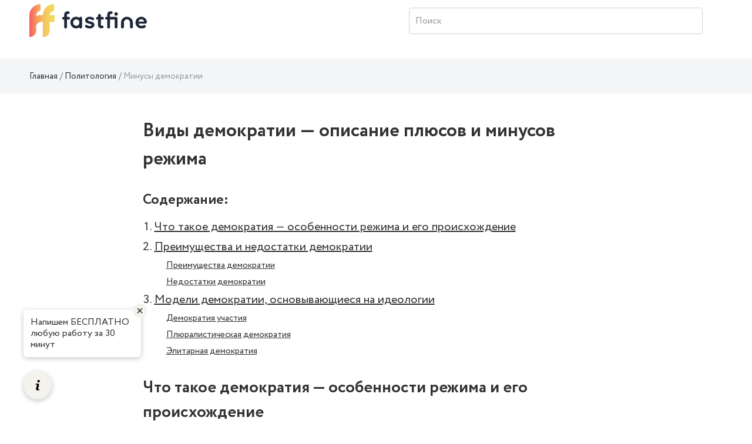

--- FILE ---
content_type: text/html; charset=UTF-8
request_url: https://wiki.fastfine.me/politologiya/minusy-demokratii
body_size: 15605
content:
<!DOCTYPE html>
<html lang="ru-RU">
<head>
    <meta charset="UTF-8">
    <meta http-equiv="X-UA-Compatible" content="IE=edge">
    <meta name="viewport" content="width=device-width, initial-scale=1">
    <meta property="og:image" content="https://wiki.fastfine.me/img/fastfine-android-icon-144x144.png" />
        <title>Минусы  и плюсы демократии: каковы у представительной, непосредственной и прямой</title>
    <meta name="description" content="Что такое демократия &mdash; особенности ⚡️ режима, история происхождения, функции. Модели демократии⚡️, каковы преимущества и недостатки">
<meta name="keywords" content="Минусы демократии">
    <link rel="canonical" href="https://wiki.fastfine.me/politologiya/minusy-demokratii" />
    <meta name="csrf-param" content="_csrf-frontend">
<meta name="csrf-token" content="PBsUixsFuXZaagISU2HhunYVZWwgOrKncIvh-3Kybf5wTCD8fjyIJTFHRVVnEaSIMUoQW2Jz4vgHvdOTRMQBiA==">

<link href="/assets/css-compress/f15055ac27051af8b255fff9ad66be65.css?v=1673257898" rel="stylesheet">        <link rel="shortcut icon" href="/img/favicon-fastfine-32x32.png" />
    <!-- Google Tag Manager -->
<script>(function(w,d,s,l,i){w[l]=w[l]||[];w[l].push({'gtm.start':
new Date().getTime(),event:'gtm.js'});var f=d.getElementsByTagName(s)[0],
j=d.createElement(s),dl=l!='dataLayer'?'&l='+l:'';j.async=true;j.src=
'https://www.googletagmanager.com/gtm.js?id='+i+dl;f.parentNode.insertBefore(j,f);
})(window,document,'script','dataLayer','GTM-TZ7CTG4');</script>
<!-- End Google Tag Manager -->            <link rel="stylesheet" href="https://cdn.jsdelivr.net/npm/flatpickr/dist/flatpickr.min.css">
    </head>
<body>
<!-- Google Tag Manager (noscript) -->
<noscript><iframe src="https://www.googletagmanager.com/ns.html?id=GTM-TZ7CTG4"
height="0" width="0" style="display:none;visibility:hidden"></iframe></noscript>
<!-- End Google Tag Manager (noscript) -->

<svg style="display:none;">
    <symbol viewBox="0 0 26 26" id="icon-notification">
        <svg width="26" height="26" viewBox="0 0 36 36" xmlns="http://www.w3.org/2000/svg">
            <path
                    d="M9.53833 27.5859C9.53382 27.5964 9.52932 27.6024 9.52332 27.6114C8.34432 29.6529 9.04632 32.2644 11.0878 33.4419C13.1293 34.6194 15.7393 33.9189 16.9183 31.8774C16.9228 31.8684 16.9258 31.8609 16.9303 31.8519L9.53833 27.5859Z" />
            <path
                    d="M27.7064 31.9075L27.1994 25.099C28.0619 23.602 30.1709 19.945 30.7169 19C33.0899 14.8885 32.1389 9.77049 28.6979 6.75549L29.7824 4.87749C30.3119 3.95949 29.9984 2.78649 29.0789 2.25699C28.1594 1.72749 26.9864 2.04249 26.4584 2.96049L25.3739 4.83849C21.0404 3.36999 16.1339 5.10699 13.7609 9.21999C12.8324 10.8295 10.7819 14.3845 10.2434 15.3175L4.09637 18.286C3.44837 18.598 3.02687 19.2445 3.00137 19.9615C2.97437 20.68 3.34787 21.355 3.97037 21.7135L24.8009 33.73C25.4234 34.09 26.1944 34.075 26.8034 33.694C27.4109 33.313 27.7589 32.623 27.7064 31.9075Z" />
        </svg>
    </symbol>
    <symbol viewBox="0 0 26 26" id="icon-search">
        <svg width="26" height="26" viewBox="0 0 36 36" xmlns="http://www.w3.org/2000/svg">
            <path
                    d="M24.9106 21.3624C29.232 15.2602 27.7868 6.81038 21.6845 2.49C15.5823 -1.83038 7.13256 -0.386126 2.81218 5.71712C-1.5082 11.8193 -0.0639448 20.2681 6.0393 24.5885C10.3948 27.6721 16.1532 27.9095 20.7472 25.1965L30.7289 35.1184C31.8067 36.253 33.5999 36.2984 34.7345 35.2206C35.869 34.1439 35.9144 32.3507 34.8377 31.2161C34.8036 31.18 34.7706 31.147 34.7345 31.1129L24.9106 21.3624ZM13.8531 22.2873C9.03105 22.2884 5.12154 18.382 5.11845 13.5599C5.11741 8.73777 9.02382 4.82827 13.847 4.8262C18.6629 4.82414 22.5703 8.72435 22.5796 13.5403C22.5878 18.3634 18.6835 22.2791 13.8593 22.2873C13.8573 22.2873 13.8562 22.2873 13.8531 22.2873Z" />
        </svg>
    </symbol>
</svg>
<div class="main-wrap">
    <div class="wrap">
        <header class="header main-header" id="header">
            
        <div class="container">
            <nav>
                <a href="/" class="header__logo" style="background-image: url('../img/logo-fastfine.svg');"></a>

                <div class="search page-header__icon ml-auto">
                    <form action="/search" method="get">
                        <div class="form-wrap">
                            <input type="search" placeholder="Поиск" class="search__input ml-auto" name="CategorySearch[text]">
                        </div>
                    </form>
                </div>
                <div class="icon-button icon-button--search">
                    <svg class="icon icon--search" width="26" height="26">
                        <use xlink:href="#icon-search"></use>
                    </svg>
                </div>

                <div class="header-nav-guest">
                    &nbsp;
                </div>
            </nav>
        </div>
        </header>
        <div class="main-container">
            


    <style>
        .root.main_module_root__0e7d4dc2 {
            background-color: #F3F5F7;
            width: 100%;
            max-width: 100%;
        }
        .titlebar_module_root__d0090357 {
            margin-bottom: 0.8em;
        }
        .root .form__col {
            margin-bottom: 6px;
        }
        .label_module_root__af2519c9 {
            padding-bottom: 0.4em;
        }
        .field_module_select__a3031b86,
        .field_module_input__a3031b86 {
            border: 1px solid #D1D2D2;
            background-color: #ffffff;
            color: color: #333333;
            font-weight: 400;
            border-radius: 0;
        }

        .Button_module_root__4bc22634{
            background-color: #ffeb3b;
            border: 1px solid #ffeb3b;
            color: #333333;
            box-shadow: none;

        }
        .Button_module_root__4bc22634:hover {
            background-color: #ffeb3b;
            border: 1px solid #ffeb3b;
            color: #333333;
            box-shadow: 0px 4px 30px rgb(52 50 33 / 12%);
        }
        .slider_module_root__26ea6bb4 {
            color: #333333;
            border-bottom: 1px dashed #ffeb3b;
        }
        .slider_module_root__26ea6bb4:hover {
            text-decoration: none;
        }
    </style>


<div class="breadcrumbs">
    <div class="container">
        

<ul class="breadcrumb"><li class="breadcrumb-item"><a href="/">Главная</a></li>
<li class="breadcrumb-item"><a href="/politologiya">Политология</a></li>
<li class="breadcrumb-item active">Минусы демократии</li>
</ul>    </div>
</div>
<div class="work-page">
    <div class="container">
        <section class="work-content">
            <h1>Виды демократии — описание плюсов и минусов режима</h1>
                                            
                    <div class="news-resume-container">
                        <div class="news-resume-wrapper">
                            <div class="resume-title">Содержание:</div>
                                                            <ul class="resume-lvl-0">
                    <li>
                <a href="#" class="resume-link" data-to_resume_link="0">Что такое демократия &mdash; особенности режима и его происхождение</a>
                            </li>
                    <li>
                <a href="#" class="resume-link" data-to_resume_link="1">Преимущества и недостатки демократии</a>
                                        <ul class="resume-lvl-1">
                    <li>
                <a href="#" class="resume-link" data-to_resume_link="2">Преимущества демократии</a>
                            </li>
                    <li>
                <a href="#" class="resume-link" data-to_resume_link="3">Недостатки демократии</a>
                            </li>
            </ul>
                            </li>
                    <li>
                <a href="#" class="resume-link" data-to_resume_link="4">Модели демократии, основывающиеся на идеологии</a>
                                        <ul class="resume-lvl-1">
                    <li>
                <a href="#" class="resume-link" data-to_resume_link="5">Демократия участия</a>
                            </li>
                    <li>
                <a href="#" class="resume-link" data-to_resume_link="6">Плюралистическая демократия</a>
                            </li>
                    <li>
                <a href="#" class="resume-link" data-to_resume_link="7">Элитарная демократия</a>
                            </li>
            </ul>
                            </li>
            </ul>
                        </div>
                    </div>
                    <div class="banner-form">
                                                    <div id="widget"></div>
                                            </div>
                    <div class="news-resume-container news-resume-container--button" id="header-news-resume">
                        <div class="news-resume-wrapper">
                            <div class="resume-title resume-title--button">Содержание</div>
                            <div class="button-resume-content">
                                    <ul class="resume-lvl-0">
                    <li>
                <a href="#" class="resume-link" data-to_resume_link="0">Что такое демократия &mdash; особенности режима и его происхождение</a>
                            </li>
                    <li>
                <a href="#" class="resume-link" data-to_resume_link="1">Преимущества и недостатки демократии</a>
                                        <ul class="resume-lvl-1">
                    <li>
                <a href="#" class="resume-link" data-to_resume_link="2">Преимущества демократии</a>
                            </li>
                    <li>
                <a href="#" class="resume-link" data-to_resume_link="3">Недостатки демократии</a>
                            </li>
            </ul>
                            </li>
                    <li>
                <a href="#" class="resume-link" data-to_resume_link="4">Модели демократии, основывающиеся на идеологии</a>
                                        <ul class="resume-lvl-1">
                    <li>
                <a href="#" class="resume-link" data-to_resume_link="5">Демократия участия</a>
                            </li>
                    <li>
                <a href="#" class="resume-link" data-to_resume_link="6">Плюралистическая демократия</a>
                            </li>
                    <li>
                <a href="#" class="resume-link" data-to_resume_link="7">Элитарная демократия</a>
                            </li>
            </ul>
                            </li>
            </ul>
                            </div>
                        </div>
                    </div>
                                          

            <div class="news-content" id="news-content-container">
                                <h2 data-resume_link="0">Что такое демократия &mdash; особенности режима и его происхождение</h2>

<div class="important">
<p>Демократия &mdash; это система правления, при которой все население или члены государства, обладающие правом голоса, имеют возможность голосовать по вопросам непосредственно или направлять избранных представителей для принятия решений от их имени.</p>
</div>

<p>Данное понятие не всегда правильно понималось и использовалось во времена, когда тоталитарные режимы и военные диктатуры пытались заручиться поддержкой народа, навешивая на себя демократические ярлыки.</p>

<p>Тем не менее сила демократической идеи также вызвала некоторые из самых глубоких проявлений человеческой воли и интеллекта в истории: от Перикла в древних Афинах до Вацлава Гавела в современной Чехии, от Декларации независимости Томаса Джефферсона в 1776 году до последних выступлений Андрея Сахарова в 1989 году.</p><div class="attention-block attention-block--red"><p>Осторожно! Если преподаватель обнаружит плагиат в работе, не избежать крупных проблем (вплоть до отчисления). Если нет возможности написать самому, <a href="https://fastfine.ru/?utm_source=wiki-link" target="_blank">закажите тут</a>.</p></div>

<div class="important">
<p>Демократия &mdash; это &laquo;правительство народа, при котором верховная власть принадлежит народу и осуществляется непосредственно им или его избранниками в рамках свободной избирательной системы&raquo;.</p>
</div>

<p>По выражению Авраама Линкольна, демократия &mdash; это правительство &laquo;из народа, народом и для народа&raquo;.</p>

<p>Свобода и демократия часто используются как взаимозаменяемые понятия, но эти два понятия не являются синонимами. Демократия &mdash; это действительно набор идей и принципов о свободе, но она также состоит из набора практик и процедур, которые формировались на протяжении долгой, часто извилистой истории.</p>

<p>Другими словами, демократия &mdash; это институционализация свободы. По этой причине можно выделить проверенные временем основы конституционного правления, прав человека и равенства перед законом, которыми должно обладать любое общество, чтобы называться демократическим.</p>

<p>Принципы демократического правительства:</p>

<ol>
	<li>Оно должно защищать гражданские свободы и основные права людей.</li>
	<li>Оно должно сохранять достоинство и свободу всех граждан.</li>
	<li>Оно должно принимать законы, направленные на благо людей, независимо от различий между ними.</li>
	<li>Оно должно обеспечивать прозрачность и подотчетность своей работы.</li>
	<li>Граждане должны быть осведомлены правительством о своих правах и обязанностях.</li>
</ol>

<p>Демократии делятся на две основные категории &mdash; прямые и представительные. При прямой демократии все граждане, без посредничества избранных или назначенных должностных лиц, могут участвовать в принятии государственных решений.</p>

<p>Очевидно, что такая система практична только при относительно небольшом количестве людей &mdash; например, в общественной организации или племенном совете, или в местном отделении профсоюза, где члены могут собираться в одном помещении для обсуждения вопросов и принятия решений на основе консенсуса или большинства голосов.</p>

<div class="wikiexample attention-block attention-block--dark"><span class="wiki-label wikiexample-label">Пример 1</span>

<p>Древние Афины, первая в мире демократия, практиковали прямую демократию с собранием, насчитывавшим от 5 000 до 6 000 человек &mdash; возможно, это максимальное число, которое физически может собраться в одном месте и практиковать прямую демократию.</p>
</div>

<p>Современное общество, с его размерами и сложностью, предлагает мало возможностей для прямой демократии. Даже на северо-востоке США, где городское собрание в Новой Англии является священной традицией, большинство общин стали слишком большими, чтобы все жители могли собраться в одном месте и напрямую проголосовать по вопросам, которые влияют на их жизнь.</p>

<p>Сегодня наиболее распространенной формой демократии, будь то город с населением 50 000 человек или 50-миллионная страна, является представительная демократия, при которой граждане избирают должностных лиц для принятия политических решений, разработки законов и управления программами на благо общества.</p>

<p>От имени народа такие должностные лица могут обсуждать сложные общественные вопросы вдумчиво и систематически, что требует затрат времени и энергии, которые зачастую нецелесообразны для подавляющего большинства частных граждан.</p>

<p>Способы избрания таких должностных лиц могут сильно различаться.</p>

<div class="wikiexample attention-block attention-block--dark"><span class="wiki-label wikiexample-label">Пример 2</span>

<p>Например, на национальном уровне законодатели могут выбираться из округов, в каждом из которых избирается один представитель. В качестве альтернативы при системе пропорционального представительства каждая политическая партия представлена в законодательном органе в соответствии с ее процентом от общего числа голосов по всей стране.</p>
</div>

<p>Провинциальные и местные выборы могут отражать эти национальные модели или выбирать своих представителей более неформально, путем группового консенсуса вместо выборов. Независимо от используемого метода, государственные служащие в представительной демократии занимают свои должности от имени народа и несут ответственность перед ним за свои действия.</p>

<p><strong>Функции демократического правительства</strong>:</p>

<ol>
	<li><strong>Индивидуальные свободы</strong>.&nbsp;Существование и гарантия индивидуальной свободы является важнейшей предпосылкой участия в жизни общества в результате демократии. Прежде всего, конфиденциальность гарантирует неприкосновенность частной жизни. Для этого необходимо право на физическую неприкосновенность, включающее конституционные положения о правах человека и ратификацию основных конвенций по правам человека. Это считается показателем культуры, которая имеет реальное право на физическую неприкосновенность. Эффективная и видимая защита этого права отражается в том, что в стране нет таких государственных преступлений, как пытки или жестокое, бесчеловечное или унижающее достоинство обращение или наказание.</li>
	<li><strong>Верховенство закона</strong>.&nbsp;Верховенство закона определяет его независимость, приоритет и абсолютный контроль. Это требует равных прав для всех, формальной и процедурной справедливости.</li>
	<li><strong>Публичная сфера</strong>.&nbsp;Принцип свободы дополняется социальной функцией. Индивидуальные права имеют здесь важную коллективную цель. Участие в выражении мнений вместе с другими, убеждение и мобилизация поддержки считаются важными аспектами свободы.</li>
	<li><strong>Конкуренция</strong>.&nbsp;Вертикальный государственный контроль устанавливается посредством свободных, регулярных и конкурентных выборов.</li>
	<li><strong>Возможности правительства</strong>.&nbsp;Важной особенностью представительной демократии является ее цепь реакций. В демократическом процессе предпочтения граждан собираются, мобилизуются, формулируются и обобщаются посредством выборов и преобразуются в места в парламенте или законодательном органе.</li>
	<li><strong>Участие</strong>. При хорошей демократии граждане должны иметь одинаковое право на участие. Каждый, на кого влияют политические решения, должен иметь право участвовать в формировании этих решений.</li>
	<li><strong>Представительство</strong>.&nbsp;Представительная демократия требует, чтобы предпочтения всех граждан были должным образом выражены при принятии политических решений. В представительной демократии, с одной стороны, это гарантируется основными выражениями. Сильное несогласие или низкое предметное согласие между представителями и представителями является признаком того, что они имеют неравные предпочтения.</li>
</ol>

<h2 data-resume_link="1">Преимущества и недостатки демократии</h2>

<p>Сейчас многие считают, что демократия &mdash; это лучшая форма правления из существующих сегодня, потому что она дает каждому человеку свободу голоса. Вот плюсы и минусы такой системы, которые следует рассмотреть.</p>

<h3 data-resume_link="2">Преимущества демократии</h3>

<ol>
	<li>Демократия может обеспечить смену правительства без насилия. В демократическом государстве власть переходит от одной партии к другой посредством выборов. Выбор граждан страны определяет ее правящую власть. Правительство опирается на поддержку народа. Таким образом, демократия обеспечивает стабильную форму правления.</li>
	<li>Правительство ограничено сроком выборов, после чего ему приходится конкурировать с другими партиями, чтобы вернуть себе власть. Такая система предотвращает монополию правящей власти. Правящая партия должна быть уверена, что она работает на благо народа, поскольку она не может оставаться у власти после окончания срока своих полномочий, если не будет переизбрана народом.</li>
	<li>Это порождает чувство ответственности перед гражданами. Правящие власти обязаны своим успехом на выборах гражданам. Они чувствуют благодарность к народу и социальную ответственность за него. Это может послужить им мотивацией для работы на благо народа, ведь именно он имеет право выбирать свое правительство.</li>
	<li>Еще одним важным преимуществом демократии является то, что люди получают чувство участия в процессе выбора своего правительства (при представительной демократии) и в принятии политических решений (при прямой демократии). Они получают возможность высказать свое мнение посредством голосования на выборах. Это воспитывает чувство принадлежности к обществу и своей нации.</li>
	<li>Демократия способствует равенству и защите прав людей. Существует сильная правовая система, и для закона все равны. Все граждане имеют право голоса. Другие социальные и политические права у них также одинаковы и не зависят от касты, вероисповедания или любого другого фактора. Вероятность дискриминации на основе этих факторов очень мала, в отличие от монархии, где правитель может оказывать предпочтение определенной группе или общине.</li>
	<li>При прямой демократии граждане непосредственно участвуют в принятии законов и имеют право на политические инициативы. Законы и руководящие политики принимаются самими гражданами, что обеспечивает им максимальное участие и прозрачность системы. Политические решения принимаются на основе консенсуса людей, что делает процесс справедливым.</li>
	<li>Поскольку при прямой демократии люди несут прямую ответственность за политику, это не оставляет им возможности обвинять представителей.</li>
	<li>В представительной демократии не граждане, а избранные ими представители отвечают за принятие законов и разработку политики правительства. Они озвучивают проблемы народа, и принимаемые ими решения или законы отвечают интересам народа.</li>
	<li>Преимущество представительной демократии перед прямой демократией заключается в том, что представители политически образованы и поэтому более эффективно принимают решения, касающиеся законодательства. Это позволяет принимать более обоснованные решения.</li>
	<li>Представители также играют роль в просвещении масс по политическим вопросам.</li>
	<li>Кроме того, представители лучше справляются с конфликтующими интересами и принимают взвешенные решения. Помимо образования, у них есть время и ресурсы, чтобы справляться с требованиями граждан.</li>
	<li>Представители избираются для конкретного района, что позволяет им лучше знать проблемы группы, которую они представляют. Они хорошо знают потребности людей.</li>
	<li>В обеих своих формах (прямой и представительной) демократия обеспечивает лучшее распределение власти и работы. Решения принимаются коллективно.</li>
</ol>

<h3 data-resume_link="3">Недостатки демократии</h3>

<ol>
	<li>Демократия неэффективна, если избиратели не просвещают себя в вопросах принятия управленческих решений.</li>
</ol>

<p>Демократия позволяет человеку голосовать либо напрямую, либо через своего представителя по вопросам, которыми должно заниматься правительство. Нет никаких указаний относительно того, как избирателям подходить к этой ответственности.</p>

<p>Хотя некоторые люди изучают каждый вопрос, чтобы высказать свое мнение, не все осознают необходимость проделывать всю эту работу. Кто-то может сдать бюллетень без учета индивидуальных взглядов или потребностей.</p>

<p>К сожалению, в некоторых странах люди не пользуются своим правом голоса. Многие не хотят голосовать или не знают, какое влияние может оказать их голос. Они не считают это своей привилегией и относятся к процессу голосования менее серьезно.</p>

<ol start="2">
	<li>Структура демократии зависит от воли большинства.</li>
</ol>

<p>История учит нас, что воля большинства не всегда является этической или моральной позицией, которую следует занимать.</p>

<p>В прошлом мы имели такие проблемы как рабство, дискриминация и гендерное неравенство, потому что точка зрения тех, кто имеет наибольшее количество голосов, говорит, что общество заслуживает того, чтобы иметь эти элементы.</p>

<p>Если кто-то чаще всего оказывается вне воли большинства, то у него возникает ощущение, что его голос не имеет значения.</p>

<p>Представители необязательно могут быть избраны по заслугам. В системе голосования правит большинство, и нет различия между голосами, поданными грамотными и неграмотными. Люди могут отдать предпочтение кому-то на основании других факторов, нежели настоящие способности.</p>

<p>Таким образом, человек, избранный обществом, не всегда может быть подходящим кандидатом на эту должность.</p>

<ol start="3">
	<li>Демократия может поощрять самоуправство.</li>
</ol>

<p>Люди мигрируют по районам, местам работы и даже отношениям, основываясь на том, насколько комфортно они чувствуют себя в окружении других людей. Преобладает стремление иметь соседей и друзей, которые имеют единомышленников, потому что в демократии присутствует страх оказаться неправым. Никто не хочет оказаться в стороне от процесса управления.</p>

<ol start="4">
	<li>Стоимость демократии &mdash; это то, о чем многие люди не подозревают.</li>
</ol>

<p>Демократия &mdash; одна из наименее экономически эффективных форм правления, существующих сегодня. Время и валютные ресурсы, необходимые для проведения выборов, могут стоить миллиарды долларов. Даже местные выборы в городской совет, выборы мэра могут требовать сумм с шестью нулями.</p>

<p>Президентские выборы, проводимые каждые четыре года в Соединенных Штатах, измеряются миллиардами. Хотя полезно, чтобы народ имел возможность высказать свое мнение, именно его налоги используются для создания такой возможности.</p>

<blockquote>
<p>&laquo;Демократия &mdash; худшая форма правления, &mdash; предупреждал Уинстон Черчилль, &mdash; за исключением всех остальных&raquo;.</p>
</blockquote>

<ol start="5">
	<li>Для реализации изменений демократия потребует больше времени по сравнению с другими режимами.</li>
</ol>

<p>Централизованные правительственные структуры могут делать заявления о правилах, нормах или ответах, что не всегда возможно в демократической структуре. При осуществлении голосования необходимо время для изучения информации, которую предоставляют на любых выборах.</p>

<p>Это означает, что процессы замедляются до такой степени, что для создания действительно существенных изменений может потребоваться несколько лет или даже десятилетий.</p>

<ol start="6">
	<li>Структура демократии &mdash; это процесс, ориентированный на человека.</li>
</ol>

<p>Выборы обычно включают в себя мнения или мысли людей, основанные на том, что они хотят для себя. Получается следующая картина: вместо того чтобы смотреть на что-то полезное для остального общества, большинство избирателей оценивают то, что они включают в свой бюллетень, учитывая свой личный счет, налоги или общую стоимость жизни. Это процесс, побуждающий каждого ставить свои потребности выше иных.</p>

<ol start="7">
	<li>Существует риск возникновения конфликта интересов внутри правительства.</li>
</ol>

<p>Большинство людей работают для того, чтобы сохранить то, что они имеют, после того, как это заработано. Именно поэтому семьи продолжают выплачивать ипотечные или арендные платежи, менеджеры продолжают повышать свою квалификацию, а политики делают все возможное, чтобы остаться у власти.</p>

<p>Демократические государства создают структуры, ограничивающие влияние одного человека на общество в целом, но так было не всегда.</p>

<ol start="8">
	<li>Демократические правительства следуют системе &laquo;курица в каждой кастрюле&raquo;.</li>
</ol>

<p>Демократия не требует такого же уровня подотчетности, если она установлена в представительной форме. Цель политика &mdash; получить наибольшее количество голосов. После того как этот человек попадает на должность, существует меньше механизмов контроля, позволяющих отозвать его, если он неточно представляет то, чего хочет его общество. Единственный способ остановить это в некоторых странах&nbsp;&mdash; проголосовать за другого человека на следующих выборах.</p>

<ol start="9">
	<li>В демократических структурах часто возникают тупики.</li>
</ol>

<p>Когда нет стимула для совместной работы, тогда партийная политика становится предметом разговора в правительстве. Это особенно плохо в двухпартийных системах, но этот недостаток присутствует во всех демократических государствах.</p>

<ol start="10">
	<li>В избирательных кампаниях могут использоваться аморальные методы для привлечения масс.</li>
</ol>

<p>Кандидаты используют хитрость, чтобы привлечь большинство голосов. Они могут опорочить репутацию своего оппонента. Деньги и сила могут быть использованы для воздействия на общественность против противоположной партии. Для победы на выборах могут использоваться подпольные методы.</p>

<h2 data-resume_link="4">Модели демократии, основывающиеся на идеологии</h2>

<p>Сегодня мы можем наблюдать каждую модель демократии. В этой статье мы дадим определение партисипативной, плюралистической и элитарной демократии.</p>

<h3 data-resume_link="5">Демократия участия</h3>

<p>Демократия участия &mdash; это модель демократии, в которой граждане имеют право принимать политические решения. Партисипативная демократия подчеркивает широкое участие людей в политике.</p>

<p>Однако это не прямая демократия, при которой граждане несут прямую ответственность за принятие политических решений. При демократии участия граждане могут влиять на политические решения, но не принимать их. Политики по-прежнему несут ответственность за реализацию этих политических решений.</p>

<p>И инициативы, и референдумы показывают, как местные органы власти позволяют избирателям принимать широкое участие в формировании политики. Избранные представители затем несут ответственность за выполнение решений своих избирателей.</p>

<h3 data-resume_link="6">Плюралистическая демократия</h3>

<p>Плюралистическая демократия &mdash; это модель демократии, в которой ни одна группа не доминирует в политике, а организованные группы конкурируют друг с другом за влияние на политику. Как и в демократии участия, каждый может участвовать во влиянии на политические решения, но в плюралистической демократии люди работают через группы, сформированные вокруг общих целей.</p>

<p>Теоретики, поддерживающие плюралистическую демократию, утверждают, что люди сами выбирают, на какие цели они хотят потратить свое время, и затем поддерживают эти группы. Затем эти группы конкурируют за поддержку со стороны известных политиков, которые будут отстаивать их интересы.</p>

<div class="wikiexample attention-block attention-block--dark"><span class="wiki-label wikiexample-label">Пример 3</span>

<p>Наиболее ярким примером плюралистической демократии в американской политической системе является роль, которую группы интересов играют сегодня в принятии политических решений. Группы интересов &mdash; это группы людей, которые пытаются повлиять на политиков, чтобы те поддержали их позицию по определенному общему интересу или проблеме.</p>
</div>

<h3 data-resume_link="7">Элитарная демократия</h3>

<p>Элитарная демократия &mdash; это модель демократии, в которой небольшое количество людей, обычно богатых или хорошо образованных, влияют на принятие политических решений. Приверженцы элитарной демократии, такие как Александр Гамильтон, утверждают, что участие в политике должно быть ограничено небольшой группой высокоинформированных людей, которые могут принимать наилучшие решения для всех граждан.</p>
            </div>
            <div class="banner-form">
                <div id="b00001_c4ca4238a0b923820dcc509a6f75849b_bottom" class="b00001_c4ca4238a0b923820dcc509a6f75849b"><p><a href="https://fastfine.ru" target="_blank">fastfine.ru - Скорая помощь студентам</a></p></div>
                <script async type="text/javascript" charset="utf-8" src="https://blog.fenix.help/order-form/widget/b00001_c4ca4238a0b923820dcc509a6f75849b?form_utm=wiki-form-bottom&item_id=b00001_c4ca4238a0b923820dcc509a6f75849b_bottom&form_url=https://client.fastfine.ru/order&form_id=bottom-order-form"></script>
            </div>
        </section>

    </div>

    <section class="container-fluid dark-section dark-section-bordered  enabled" id="vote-container">
    <div class="container">
        <p class="star-rating__title">Насколько полезной была для вас статья?</p>
        <div class="star-rating text-center">
            <div class="loader-container">
                <div class="content-wrap">
                    <fieldset class="rating">
                                                                                                        <input type="radio" id="star4" name="rating" value="5" class="star-input"><label class="vote-star full filled" data-vote="5" for="star4" ></label>
                                                                                <input type="radio" id="star3" name="rating" value="4" class="star-input"><label class="vote-star full filled" data-vote="4" for="star3" ></label>
                                                                                <input type="radio" id="star2" name="rating" value="3" class="star-input"><label class="vote-star full filled" data-vote="3" for="star2" ></label>
                                                                                <input type="radio" id="star1" name="rating" value="2" class="star-input"><label class="vote-star full filled" data-vote="2" for="star1" ></label>
                                                                                <input type="radio" id="star0" name="rating" value="1" class="star-input"><label class="vote-star full filled" data-vote="1" for="star0" ></label>
                                            </fieldset>
                </div>
                <div class="loader-wrap"><div class="loader"></div></div>
            </div>
        </div>
        <div class="number-rating">
            
                            <p>У этой статьи пока нет оценок.</p>
                    </div>
    </div>
</section>        
    <section class="container-fluid dark-section dark-section-bordered">
        <div class="container">
            <div class="row">
                <div class="col-sm-12">
                    <div class="mistake-block">
                        <p class="mistake-header">Заметили ошибку?</p> 
                        <p>Выделите текст и нажмите одновременно клавиши <b>«Ctrl» и «Enter»</b></p>
                    </div>
                </div>
            </div>
        </div>                        
    </section>

    <div class="modal" data-modal="hello-world" id="send-error-window">
        <div class="dialog">
            <button class="dialog-close" aria-label="Close modal"></button>
            <section class="dialog-content">

                <p class="modal__header">Нашли ошибку?</p>
                <h4>Текст с ошибкой:</h4>
                <p><span id="error-form-selected-text"></span></p>
                <p class="modal__text">Расскажите, что не так</p>
                <form method="post" class="send-error-form">
                    <input type="hidden" id="error-form-input-url">
                    <input type="hidden" id="error-form-input-selected">
                    <input type="hidden" id="error-form-input-admin_url" value="https://wiki.fastfine.me/admin/wiki/category/update?id=27">
                    <textarea name="" class="modal__textarea" id="error-form-input-comment"></textarea>
                    <div class="loader-container">
                        <div class="content-wrap text-center">
                            <button class="button">Отправить</button>
                        </div>
                        <div class="loader-wrap">
                            <div class="loader"></div>
                        </div>
                    </div>
                </form>

            </section>
        </div>
    </div>

            <section class="container-fluid articles-navigation">
        <div class="container">
            <p class="articles-navigation__head text-center">Другие статьи:</p>
            <div class="articles-navigation__wrap">
                                <div class="articles-navigation__item articles-navigation__item--prev">
                    <a class="articles-navigation-link" href="/politologiya/kadrovye-partii">
                        <img src="/img/ostalnoe.svg" alt="" class="articles-navigation__img">

                        <div class="articles-navigation__title">Кадровые партии</div>
                        <p class="articles-navigation__descr"></p>

                        <div href="/politologiya/kadrovye-partii" class="articles-navigation__link articles-navigation__link--prev">Предыдущая статья</div>
                    </a>
                </div>
                                                <div class="articles-navigation__item articles-navigation__item--next">
                    <a href="/politologiya/normanskaya-teoriya-kratko" class="articles-navigation-link">
                        <img src="/img/ostalnoe.svg" alt="" class="articles-navigation__img">

                        <div class="articles-navigation__title">Норманская теория "кратко"</div>
                        <p class="articles-navigation__descr"></p>
                        <div href="/politologiya/normanskaya-teoriya-kratko" class="articles-navigation__link articles-navigation__link--next">Следующая статья</div>
                    </a>
                </div>
                            </div>
        </div>
    </section>
        
    <div class="container-fluid dark-section">
    <section class="form-search">
        <div class="form-search-container">
            <h2 class="form-search__title">Поиск по содержимому</h2>
            <form id="w0" action="/search" method="get">                <div class="form-search__wrapper">
                    <div class="form-group field-categorysearch-text">

<input type="text" id="categorysearch-text" class="form-control" name="CategorySearch[text]" placeholder="Введите ключевое слово">

<div class="help-block"></div>
</div>                    <button class="button">Поиск</button>
                </div>
            </form>        </div>
    </section>
</div></div>                    </div>
        <footer class="footer">
            <div class="container">
                                                        <div class="row">
                    <div class="col-sm-12">
                        <ul class="footer__list">
                            <li><a target="_blank" href="https://fastfine.ru/partnership">Партнерская  программа</a></li>
                            <li><a target="_blank" href="https://fastfine.ru/repetitory">Наши Авторы</a></li>
                            <li><a target="_blank" href="https://fastfine.ru/antiplagiat">Проверка на плагиат</a></li>
                            <li><a target="_blank" href="https://fastfine.ru/blog">Блог</a></li>
                        </ul>
                    </div>
                </div>                                <div class="row">
                    <div class="col-sm-3 mr-auto">
                        <p class="footer__email">
                            <a href="/cdn-cgi/l/email-protection#c3b0b6b3b3acb1b783a5a2b0b7a5aaada6edb1b6" class="footer__email-link"><span class="__cf_email__" data-cfemail="c8bbbdb8b8a7babc88aea9bbbcaea1a6ade6babd">[email&#160;protected]</span></a>
                        </p>
                    </div>
                    <p class="col-sm-6 m-auto footer__copyright">© 2026 fastfine.me Все права защищены</p>
                </div>
            </div>
        </footer>
    </div>
</div>




<script data-cfasync="false" src="/cdn-cgi/scripts/5c5dd728/cloudflare-static/email-decode.min.js"></script><script src="/assets/js-compress/711a80607e07f0dd022b44f70fc450b3.js?v=1650958479"></script>
<script src="//cdnjs.cloudflare.com/ajax/libs/mathjax/2.7.0/MathJax.js?config=TeX-AMS_HTML" defer=""></script>
<script>var loadCodesStarted=false;function loadCodesAfterPageLoaded(){if(!loadCodesStarted){console.log('codes loading started');loadCodesStarted=true;$.ajax({type:'post',url:'/app-load-codes-to-body',data:{'action':'load_codes_to_body'},dataType:'json',success:function(data){if(data.result=='ok'){if(data.content!=undefined){$('body').append(data.content);}}},error:function(data){}});}}
$(document).ready(function(){$('body').on('mousemove',function(){loadCodesAfterPageLoaded();});$('body').on('click',function(){loadCodesAfterPageLoaded();});$('body').on('scroll',function(){loadCodesAfterPageLoaded();});$('body').on('touchstart',function(){loadCodesAfterPageLoaded();});});</script>
<script>jQuery(function ($) {
jQuery('a.zoom').fancybox([]);
jQuery('#w0').yiiActiveForm([],[]);
});</script>

    <script>
        (function (w, d, s, o, f, js, fjs) {
            w[o] = w[o] || function () {
                (w[o].q = w[o].q || []).push(arguments)
            };
            js = d.createElement(s), fjs = d.getElementsByTagName(s)[0];
            js.id = o;
            js.src = f;
            js.async = true;
            fjs.parentNode.insertBefore(js, fjs);
        }(window, document, 'script', 'fstfn', 'https://cdn.fstfn.com/order-form-widget/form-widget.js?v=' + Math.random()));
        fstfn('init', {
            element: document.getElementById('widget'),
            host: 'fastfine.ru',
            debug: true,
            beforeRedirect: function(){
                ym(51120491,'reachGoal','GO_TO_LK');            }
        });
    </script>
<script defer src="https://static.cloudflareinsights.com/beacon.min.js/vcd15cbe7772f49c399c6a5babf22c1241717689176015" integrity="sha512-ZpsOmlRQV6y907TI0dKBHq9Md29nnaEIPlkf84rnaERnq6zvWvPUqr2ft8M1aS28oN72PdrCzSjY4U6VaAw1EQ==" data-cf-beacon='{"version":"2024.11.0","token":"1a2184ad4ddd4e958e1633dbf1946664","r":1,"server_timing":{"name":{"cfCacheStatus":true,"cfEdge":true,"cfExtPri":true,"cfL4":true,"cfOrigin":true,"cfSpeedBrain":true},"location_startswith":null}}' crossorigin="anonymous"></script>
</body>
</html>


--- FILE ---
content_type: text/html; charset=UTF-8
request_url: https://blog.fenix.help/order-form/widget/b00001_c4ca4238a0b923820dcc509a6f75849b?form_utm=wiki-form-bottom&item_id=b00001_c4ca4238a0b923820dcc509a6f75849b_bottom&form_url=https://client.fastfine.ru/order&form_id=bottom-order-form
body_size: 13896
content:
function getContent_b00001_c4ca4238a0b923820dcc509a6f75849b_bottom() {
    var content = "<link REL=\::b::stylesheet\::b:: HREF=\::b::https://blog.fenix.help/banners/b00001_c4ca4238a0b923820dcc509a6f75849b/css/style.css?v=1.0\::b:: TYPE=\::b::text/css\::b::>" + "<div class=\"banner--big\">\r\n    <p class=\"banner__title\">\u041b\u0435\u043d\u044c \u0440\u0430\u0437\u0431\u0438\u0440\u0430\u0442\u044c\u0441\u044f? :)<\/p>\r\n    <p class=\"banner__text\">\u0414\u043e\u0432\u0435\u0440\u044c\u0442\u0435 \u0441\u0432\u043e\u044e \u0440\u0430\u0431\u043e\u0442\u0443 \u043b\u0443\u0447\u0448\u0435\u043c\u0443 \u0430\u0432\u0442\u043e\u0440\u0443 \u043f\u043e \u0432\u0430\u0448\u0435\u0439 \u0442\u0435\u043c\u0435<\/p>\r\n    <form action=\"https:\/\/client.fastfine.ru\/order\" class=\"banner__form\" method=\"get\"  id=\"bottom-order-form\">\r\n        <input type=\"hidden\" name=\"utm_source\" value=\"wiki-form-bottom\">\r\n        <div class=\"form-group-wrap\">\r\n            <div class=\"form-group\">\r\n                <label class=\"control-label\" for=\"work-title\">\u041f\u0440\u0435\u0434\u043c\u0435\u0442<\/label>\r\n                <select class=\"form-control select\" name=\"subject\">\n<option value=\"\">\u041f\u0440\u0435\u0434\u043c\u0435\u0442<\/option>\n<option value=\"40\">1C<\/option>\n<option value=\"41\">3D-max<\/option>\n<option value=\"42\">Access<\/option>\n<option value=\"43\">Android<\/option>\n<option value=\"44\">Basic<\/option>\n<option value=\"45\">BPWin<\/option>\n<option value=\"46\">C#<\/option>\n<option value=\"47\">C\/C++<\/option>\n<option value=\"48\">CorelDraw<\/option>\n<option value=\"49\">Delphi<\/option>\n<option value=\"50\">Electronics Workbench<\/option>\n<option value=\"51\">Excel<\/option>\n<option value=\"52\">Fortran<\/option>\n<option value=\"53\">HTML<\/option>\n<option value=\"54\">Java<\/option>\n<option value=\"55\">Javascript<\/option>\n<option value=\"56\">Linux<\/option>\n<option value=\"57\">MathCad<\/option>\n<option value=\"59\">MySQL<\/option>\n<option value=\"60\">Pascal<\/option>\n<option value=\"61\">Perl<\/option>\n<option value=\"62\">Photoshop<\/option>\n<option value=\"63\">PHP<\/option>\n<option value=\"66\">Prolog<\/option>\n<option value=\"67\">SPSS<\/option>\n<option value=\"68\">Visual Basic<\/option>\n<option value=\"69\">Visual C++<\/option>\n<option value=\"70\">web-\u0440\u0430\u0437\u0440\u0430\u0431\u043e\u0442\u043a\u0438<\/option>\n<option value=\"71\">\u0410\u0432\u0438\u0430\u0446\u0438\u043e\u043d\u043d\u0430\u044f \u043f\u0440\u043e\u043c\u044b\u0448\u043b\u0435\u043d\u043d\u043e\u0441\u0442\u044c<\/option>\n<option value=\"72\">\u0410\u0432\u0442\u043e\u043c\u0430\u0442\u0438\u043a\u0430<\/option>\n<option value=\"73\">\u0410\u0432\u0442\u043e\u043c\u043e\u0431\u0438\u043b\u044c\u043d\u0430\u044f \u043f\u0440\u043e\u043c\u044b\u0448\u043b\u0435\u043d\u043d\u043e\u0441\u0442\u044c<\/option>\n<option value=\"74\">\u0410\u0433\u0440\u043e\u043d\u043e\u043c\u0438\u044f<\/option>\n<option value=\"75\">\u0410\u0433\u0440\u043e\u0444\u0438\u0437\u0438\u043a\u0430<\/option>\n<option value=\"76\">\u0410\u0433\u0440\u043e\u0445\u0438\u043c\u0438\u044f<\/option>\n<option value=\"77\">\u0410\u0434\u043c\u0438\u043d\u0438\u0441\u0442\u0440\u0430\u0442\u0438\u0432\u043d\u043e\u0435 \u043f\u0440\u0430\u0432\u043e<\/option>\n<option value=\"78\">\u0410\u043a\u0443\u0441\u0442\u0438\u043a\u0430<\/option>\n<option value=\"79\">\u0410\u043b\u0433\u0435\u0431\u0440\u0430<\/option>\n<option value=\"80\">\u0410\u043d\u0430\u043b\u0438\u0437 \u0442\u0435\u043a\u0441\u0442\u0430<\/option>\n<option value=\"81\">\u0410\u043d\u0430\u043b\u0438\u0437 \u0445\u043e\u0437\u044f\u0439\u0441\u0442\u0432\u0435\u043d\u043d\u043e\u0439 \u0434\u0435\u044f\u0442\u0435\u043b\u044c\u043d\u043e\u0441\u0442\u0438<\/option>\n<option value=\"82\">\u0410\u043d\u0430\u043b\u0438\u0442\u0438\u0447\u0435\u0441\u043a\u0430\u044f \u0445\u0438\u043c\u0438\u044f<\/option>\n<option value=\"83\">\u0410\u043d\u0430\u0442\u043e\u043c\u0438\u044f<\/option>\n<option value=\"84\">\u0410\u043d\u0433\u043b\u0438\u0439\u0441\u043a\u0438\u0439 \u044f\u0437\u044b\u043a<\/option>\n<option value=\"85\">\u0410\u043d\u0442\u0435\u043d\u043d\u044b \u0438 \u0443\u0441\u0442\u0440\u043e\u0439\u0441\u0442\u0432\u0430 \u0421\u0412\u0427<\/option>\n<option value=\"86\">\u0410\u043d\u0442\u0438\u043a\u0440\u0438\u0437\u0438\u0441\u043d\u043e\u0435 \u0443\u043f\u0440\u0430\u0432\u043b\u0435\u043d\u0438\u0435<\/option>\n<option value=\"87\">\u0410\u043d\u0442\u0438\u0447\u043d\u0430\u044f \u0444\u0438\u043b\u043e\u0441\u043e\u0444\u0438\u044f<\/option>\n<option value=\"88\">\u0410\u0440\u0430\u0431\u0441\u043a\u0438\u0439 \u044f\u0437\u044b\u043a<\/option>\n<option value=\"89\">\u0410\u0440\u0431\u0438\u0442\u0440\u0430\u0436\u043d\u044b\u0439 \u043f\u0440\u043e\u0446\u0435\u0441\u0441<\/option>\n<option value=\"90\">\u0410\u0440\u0445\u0435\u043e\u043b\u043e\u0433\u0438\u044f<\/option>\n<option value=\"91\">\u0410\u0440\u0445\u0438\u0442\u0435\u043a\u0442\u0443\u0440\u0430<\/option>\n<option value=\"92\">\u0410\u0441\u0441\u0435\u043c\u0431\u043b\u0435\u0440<\/option>\n<option value=\"93\">\u0410\u0441\u0442\u0440\u043e\u043c\u0435\u0442\u0440\u0438\u044f<\/option>\n<option value=\"94\">\u0410\u0441\u0442\u0440\u043e\u043d\u043e\u043c\u0438\u044f<\/option>\n<option value=\"95\">\u0410\u0441\u0442\u0440\u043e\u0444\u0438\u0437\u0438\u043a\u0430<\/option>\n<option value=\"96\">\u0410\u0421\u0423<\/option>\n<option value=\"97\">\u0410\u0443\u0434\u0438\u0442<\/option>\n<option value=\"98\">\u0410\u0424\u0425\u0414<\/option>\n<option value=\"99\">\u0411\u0430\u0437\u044b \u0434\u0430\u043d\u043d\u044b\u0445<\/option>\n<option value=\"100\">\u0411\u0430\u043d\u043a\u043e\u0432\u0441\u043a\u043e\u0435 \u0434\u0435\u043b\u043e<\/option>\n<option value=\"101\">\u0411\u0435\u043b\u043e\u0440\u0443\u0441\u0441\u043a\u0438\u0439 \u044f\u0437\u044b\u043a<\/option>\n<option value=\"102\">\u0411\u0435\u0437\u043e\u043f\u0430\u0441\u043d\u043e\u0441\u0442\u044c \u0436\u0438\u0437\u043d\u0435\u0434\u0435\u044f\u0442\u0435\u043b\u044c\u043d\u043e\u0441\u0442\u0438<\/option>\n<option value=\"103\">\u0411\u0416\u0414 \u0432 \u0441\u0442\u0440\u043e\u0438\u0442\u0435\u043b\u044c\u0441\u0442\u0432\u0435<\/option>\n<option value=\"104\">\u0411\u0438\u0431\u043b\u0438\u043e\u0442\u0435\u043a\u043e\u0432\u0435\u0434\u0435\u043d\u0438\u0435<\/option>\n<option value=\"105\">\u0411\u0438\u0437\u043d\u0435\u0441-\u043f\u043b\u0430\u043d\u0438\u0440\u043e\u0432\u0430\u043d\u0438\u0435<\/option>\n<option value=\"106\">\u0411\u0438\u043e\u0433\u0435\u043e\u0433\u0440\u0430\u0444\u0438\u044f<\/option>\n<option value=\"107\">\u0411\u0438\u043e\u043b\u043e\u0433\u0438\u044f<\/option>\n<option value=\"108\">\u0411\u0438\u043e\u0444\u0438\u0437\u0438\u043a\u0430<\/option>\n<option value=\"109\">\u0411\u0438\u043e\u0445\u0438\u043c\u0438\u044f<\/option>\n<option value=\"110\">\u0411\u0438\u0440\u0436\u0435\u0432\u043e\u0435 \u0434\u0435\u043b\u043e<\/option>\n<option value=\"111\">\u0411\u043e\u0442\u0430\u043d\u0438\u043a\u0430<\/option>\n<option value=\"112\">\u0411\u0443\u0445\u0433\u0430\u043b\u0442\u0435\u0440\u0441\u043a\u0430\u044f \u0438 \u043d\u0430\u043b\u043e\u0433\u043e\u0432\u0430\u044f \u043e\u0442\u0447\u0435\u0442\u043d\u043e\u0441\u0442\u044c<\/option>\n<option value=\"113\">\u0411\u0443\u0445\u0433\u0430\u043b\u0442\u0435\u0440\u0441\u043a\u0438\u0439 \u0443\u0447\u0435\u0442 \u0438 \u0430\u0443\u0434\u0438\u0442<\/option>\n<option value=\"114\">\u0411\u044e\u0434\u0436\u0435\u0442\u0438\u0440\u043e\u0432\u0430\u043d\u0438\u0435<\/option>\n<option value=\"115\">\u0412\u0430\u043b\u0435\u043e\u043b\u043e\u0433\u0438\u044f<\/option>\n<option value=\"116\">\u0412\u0430\u043b\u044e\u0442\u043d\u044b\u0435 \u043e\u0442\u043d\u043e\u0448\u0435\u043d\u0438\u044f<\/option>\n<option value=\"117\">\u0412\u0435\u0442\u0435\u0440\u0438\u043d\u0430\u0440\u0438\u044f<\/option>\n<option value=\"118\">\u0412\u0438\u0431\u0440\u0430\u0446\u0438\u043e\u043d\u043d\u044b\u0435 \u043f\u0440\u043e\u0446\u0435\u0441\u0441\u044b<\/option>\n<option value=\"119\">\u0412\u0438\u0440\u0442\u0443\u0430\u043b\u044c\u043d\u0430\u044f \u043f\u0441\u0438\u0445\u043e\u043b\u043e\u0433\u0438\u044f<\/option>\n<option value=\"120\">\u0412\u043d\u0435\u0448\u043d\u0435\u044d\u043a\u043e\u043d\u043e\u043c\u0438\u0447\u0435\u0441\u043a\u0430\u044f \u0434\u0435\u044f\u0442\u0435\u043b\u044c\u043d\u043e\u0441\u0442\u044c (\u0412\u042d\u0414)<\/option>\n<option value=\"121\">\u0412\u043e\u0434\u043e\u0441\u043d\u0430\u0431\u0436\u0435\u043d\u0438\u0435 \u0438 \u0432\u043e\u0434\u043e\u043e\u0442\u0432\u0435\u0434\u0435\u043d\u0438\u0435<\/option>\n<option value=\"122\">\u0412\u043e\u0441\u0442\u043e\u043a\u043e\u0432\u0435\u0434\u0435\u043d\u0438\u0435<\/option>\n<option value=\"123\">\u0412\u044b\u0441\u0448\u0430\u044f \u0433\u0435\u043e\u0434\u0435\u0437\u0438\u044f<\/option>\n<option value=\"124\">\u0412\u044b\u0441\u0448\u0430\u044f \u043c\u0430\u0442\u0435\u043c\u0430\u0442\u0438\u043a\u0430<\/option>\n<option value=\"125\">\u0412\u044b\u0447\u0438\u0441\u043b\u0438\u0442\u0435\u043b\u044c\u043d\u0430\u044f \u043c\u0430\u0442\u0435\u043c\u0430\u0442\u0438\u043a\u0430<\/option>\n<option value=\"126\">\u0412\u044b\u0447\u0438\u0441\u043b\u0438\u0442\u0435\u043b\u044c\u043d\u0430\u044f \u043c\u0435\u0445\u0430\u043d\u0438\u043a\u0430<\/option>\n<option value=\"127\">\u0413\u0435\u043d\u0434\u0435\u0440\u043d\u0430\u044f \u043f\u0441\u0438\u0445\u043e\u043b\u043e\u0433\u0438\u044f<\/option>\n<option value=\"128\">\u0413\u0435\u043d\u0434\u0435\u0440\u043d\u0430\u044f \u0441\u043e\u0446\u0438\u043e\u043b\u043e\u0433\u0438\u044f<\/option>\n<option value=\"129\">\u0413\u0435\u043d\u0435\u0442\u0438\u043a\u0430<\/option>\n<option value=\"130\">\u0413\u0435\u043e\u0433\u0440\u0430\u0444\u0438\u044f<\/option>\n<option value=\"131\">\u0413\u0435\u043e\u0434\u0435\u0437\u0438\u044f<\/option>\n<option value=\"132\">\u0413\u0435\u043e\u043b\u043e\u0433\u0438\u044f<\/option>\n<option value=\"133\">\u0413\u0435\u043e\u043b\u043e\u0433\u0438\u044f \u043f\u043e\u043b\u0435\u0437\u043d\u044b\u0445 \u0438\u0441\u043a\u043e\u043f\u0430\u0435\u043c\u044b\u0445<\/option>\n<option value=\"134\">\u0413\u0435\u043e\u043c\u0435\u0442\u0440\u0438\u044f<\/option>\n<option value=\"135\">\u0413\u0435\u043e\u043f\u043e\u043b\u0438\u0442\u0438\u043a\u0430<\/option>\n<option value=\"136\">\u0413\u0435\u043e\u0444\u0438\u0437\u0438\u043a\u0430<\/option>\n<option value=\"137\">\u0413\u0435\u043e\u0445\u0438\u043c\u0438\u044f<\/option>\n<option value=\"138\">\u0413\u0435\u043e\u044d\u043a\u043e\u043b\u043e\u0433\u0438\u044f<\/option>\n<option value=\"139\">\u0413\u0438\u0433\u0438\u0435\u043d\u0430<\/option>\n<option value=\"140\">\u0413\u0438\u0434\u0440\u0430\u0432\u043b\u0438\u043a\u0430<\/option>\n<option value=\"141\">\u0413\u0438\u0434\u0440\u043e\u043c\u0435\u043b\u0438\u043e\u0440\u0430\u0442\u0438\u0432\u043d\u043e\u0435 \u0441\u0442\u0440\u043e\u0438\u0442\u0435\u043b\u044c\u0441\u0442\u0432\u043e<\/option>\n<option value=\"142\">\u0413\u0438\u0434\u0440\u043e\u0442\u0435\u0445\u043d\u0438\u0447\u0435\u0441\u043a\u043e\u0435 \u0441\u0442\u0440\u043e\u0438\u0442\u0435\u043b\u044c\u0441\u0442\u0432\u043e<\/option>\n<option value=\"143\">\u0413\u043e\u043b\u043b\u0430\u043d\u0434\u0441\u043a\u0438\u0439 \u044f\u0437\u044b\u043a<\/option>\n<option value=\"144\">\u0413\u043e\u0441\u0442\u0438\u043d\u0438\u0447\u043d\u043e\u0435 \u0434\u0435\u043b\u043e<\/option>\n<option value=\"145\">\u0413\u043e\u0441\u0443\u0434\u0430\u0440\u0441\u0442\u0432\u0435\u043d\u043d\u043e\u0435 \u0443\u043f\u0440\u0430\u0432\u043b\u0435\u043d\u0438\u0435<\/option>\n<option value=\"146\">\u0413\u043e\u0441\u0443\u0434\u0430\u0440\u0441\u0442\u0432\u043e \u0438 \u043f\u0440\u0430\u0432\u043e<\/option>\n<option value=\"147\">\u0413\u0440\u0430\u0436\u0434\u0430\u043d\u0441\u043a\u043e\u0435 \u043f\u0440\u0430\u0432\u043e<\/option>\n<option value=\"148\">\u0413\u0440\u0435\u0447\u0435\u0441\u043a\u0438\u0439 \u044f\u0437\u044b\u043a<\/option>\n<option value=\"149\">\u0413\u0440\u0438\u0431\u044b \u0438 \u043c\u0438\u043a\u043e\u043b\u043e\u0433\u0438\u044f<\/option>\n<option value=\"150\">\u0413\u0443\u043c\u0430\u043d\u0438\u0442\u0430\u0440\u043d\u0430\u044f \u043b\u043e\u0433\u0438\u043a\u0430<\/option>\n<option value=\"151\">\u0414\u0430\u0442\u0441\u043a\u0438\u0439 \u044f\u0437\u044b\u043a<\/option>\n<option value=\"152\">\u0414\u0435\u043a\u043e\u0440\u0430\u0442\u0438\u0432\u043d\u043e-\u043f\u0440\u0438\u043a\u043b\u0430\u0434\u043d\u043e\u0435 \u0438\u0441\u043a\u0443\u0441\u0441\u0442\u0432\u043e<\/option>\n<option value=\"153\">\u0414\u0435\u043b\u043e\u043f\u0440\u043e\u0438\u0437\u0432\u043e\u0434\u0441\u0442\u0432\u043e<\/option>\n<option value=\"154\">\u0414\u0435\u043d\u044c\u0433\u0438 \u0438 \u043a\u0440\u0435\u0434\u0438\u0442<\/option>\n<option value=\"155\">\u0414\u0435\u0440\u0435\u0432\u043e\u043e\u0431\u0440\u0430\u0431\u043e\u0442\u043a\u0430<\/option>\n<option value=\"156\">\u0414\u0435\u0442\u0430\u043b\u0438 \u043c\u0430\u0448\u0438\u043d<\/option>\n<option value=\"157\">\u0414\u0438\u0430\u043b\u0435\u043a\u0442\u043e\u043b\u043e\u0433\u0438\u044f<\/option>\n<option value=\"158\">\u0414\u0438\u0434\u0430\u043a\u0442\u0438\u043a\u0430<\/option>\n<option value=\"159\">\u0414\u0438\u0437\u0430\u0439\u043d \u0438\u043d\u0442\u0435\u0440\u044c\u0435\u0440\u0430<\/option>\n<option value=\"160\">\u0414\u0438\u0441\u043a\u0440\u0435\u0442\u043d\u0430\u044f \u043c\u0430\u0442\u0435\u043c\u0430\u0442\u0438\u043a\u0430<\/option>\n<option value=\"161\">\u0414\u0438\u0444\u0444\u0435\u0440\u0435\u043d\u0446\u0438\u0430\u043b\u044c\u043d\u0430\u044f \u0433\u0435\u043e\u043c\u0435\u0442\u0440\u0438\u044f<\/option>\n<option value=\"162\">\u0414\u0438\u0444\u0444\u0435\u0440\u0435\u043d\u0446\u0438\u0430\u043b\u044c\u043d\u0430\u044f \u043f\u0441\u0438\u0445\u043e\u043b\u043e\u0433\u0438\u044f<\/option>\n<option value=\"163\">\u0414\u0438\u0444\u0444\u0435\u0440\u0435\u043d\u0446\u0438\u0430\u043b\u044c\u043d\u044b\u0435 \u0443\u0440\u0430\u0432\u043d\u0435\u043d\u0438\u044f<\/option>\n<option value=\"164\">\u0414\u043e\u0431\u044b\u0432\u0430\u044e\u0449\u0435\u0435 \u043f\u0440\u043e\u0438\u0437\u0432\u043e\u0434\u0441\u0442\u0432\u043e<\/option>\n<option value=\"165\">\u0414\u043e\u0440\u043e\u0436\u043d\u043e\u0435 \u0441\u0442\u0440\u043e\u0438\u0442\u0435\u043b\u044c\u0441\u0442\u0432\u043e<\/option>\n<option value=\"166\">\u0414\u043e\u0448\u043a\u043e\u043b\u044c\u043d\u0430\u044f \u043f\u0435\u0434\u0430\u0433\u043e\u0433\u0438\u043a\u0430<\/option>\n<option value=\"167\">\u0414\u0440\u0435\u0432\u043d\u044f\u044f \u0438\u0441\u0442\u043e\u0440\u0438\u044f<\/option>\n<option value=\"168\">\u0415\u0441\u0442\u0435\u0441\u0442\u0432\u043e\u0437\u043d\u0430\u043d\u0438\u0435<\/option>\n<option value=\"169\">\u0416\u0435\u043b\u0435\u0437\u043d\u043e\u0434\u043e\u0440\u043e\u0436\u043d\u043e\u0435 \u043c\u0430\u0448\u0438\u043d\u043e\u0441\u0442\u0440\u043e\u0435\u043d\u0438\u0435<\/option>\n<option value=\"170\">\u0416\u0438\u043b\u0438\u0449\u043d\u043e\u0435 \u043f\u0440\u0430\u0432\u043e<\/option>\n<option value=\"171\">\u0416\u0443\u0440\u043d\u0430\u043b\u0438\u0441\u0442\u0438\u043a\u0430<\/option>\n<option value=\"172\">\u0417\u0430\u0440\u0443\u0431\u0435\u0436\u043d\u0430\u044f \u0438\u0441\u0442\u043e\u0440\u0438\u044f<\/option>\n<option value=\"173\">\u0417\u0430\u0440\u0443\u0431\u0435\u0436\u043d\u0430\u044f \u043b\u0438\u0442\u0435\u0440\u0430\u0442\u0443\u0440\u0430<\/option>\n<option value=\"174\">\u0417\u0435\u043c\u0435\u043b\u044c\u043d\u043e\u0435 \u043f\u0440\u0430\u0432\u043e<\/option>\n<option value=\"175\">\u0417\u0435\u043c\u0435\u043b\u044c\u043d\u044b\u0435 \u043a\u0430\u0434\u0430\u0441\u0442\u0440\u044b<\/option>\n<option value=\"176\">\u0417\u043e\u043e\u043b\u043e\u0433\u0438\u044f<\/option>\n<option value=\"177\">\u0417\u043e\u043e\u0442\u0435\u0445\u043d\u0438\u044f<\/option>\n<option value=\"178\">\u0418\u0432\u0440\u0438\u0442<\/option>\n<option value=\"179\">\u0418\u0437\u0434\u0430\u0442\u0435\u043b\u044c\u0441\u043a\u043e\u0435 \u0434\u0435\u043b\u043e \u0438 \u043f\u043e\u043b\u0438\u0433\u0440\u0430\u0444\u0438\u044f<\/option>\n<option value=\"180\">\u0418\u043c\u043c\u0443\u043d\u043e\u043b\u043e\u0433\u0438\u044f<\/option>\n<option value=\"181\">\u0418\u043d\u0432\u0435\u0441\u0442\u0438\u0446\u0438\u0438<\/option>\n<option value=\"182\">\u0418\u043d\u0432\u0435\u0441\u0442\u0438\u0446\u0438\u043e\u043d\u043d\u044b\u0439 \u043c\u0435\u043d\u0435\u0434\u0436\u043c\u0435\u043d\u0442<\/option>\n<option value=\"183\">\u0418\u043d\u0436\u0435\u043d\u0435\u0440\u043d\u0430\u044f \u0433\u0435\u043e\u0434\u0435\u0437\u0438\u044f<\/option>\n<option value=\"184\">\u0418\u043d\u0436\u0435\u043d\u0435\u0440\u043d\u0430\u044f \u0433\u0435\u043e\u043b\u043e\u0433\u0438\u044f<\/option>\n<option value=\"185\">\u0418\u043d\u0436\u0435\u043d\u0435\u0440\u043d\u0430\u044f \u0433\u0440\u0430\u0444\u0438\u043a\u0430<\/option>\n<option value=\"186\">\u0418\u043d\u0436\u0435\u043d\u0435\u0440\u043d\u0430\u044f \u043f\u0441\u0438\u0445\u043e\u043b\u043e\u0433\u0438\u044f<\/option>\n<option value=\"187\">\u0418\u043d\u043d\u043e\u0432\u0430\u0446\u0438\u043e\u043d\u043d\u044b\u0439 \u043c\u0435\u043d\u0435\u0434\u0436\u043c\u0435\u043d\u0442<\/option>\n<option value=\"188\">\u0418\u043d\u0441\u0442\u0440\u0443\u043c\u0435\u043d\u0442\u0430\u043b\u044c\u043d\u0430\u044f \u043f\u0440\u043e\u043c\u044b\u0448\u043b\u0435\u043d\u043d\u043e\u0441\u0442\u044c<\/option>\n<option value=\"189\">\u0418\u043d\u0442\u0435\u0440\u043d\u0435\u0442 \u043c\u0430\u0440\u043a\u0435\u0442\u0438\u043d\u0433<\/option>\n<option value=\"190\">\u0418\u043d\u0444\u043e\u0440\u043c\u0430\u0442\u0438\u043a\u0430<\/option>\n<option value=\"191\">\u0418\u043d\u0444\u043e\u0440\u043c\u0430\u0446\u0438\u043e\u043d\u043d\u0430\u044f \u0431\u0435\u0437\u043e\u043f\u0430\u0441\u043d\u043e\u0441\u0442\u044c<\/option>\n<option value=\"192\">\u0418\u043d\u0444\u043e\u0440\u043c\u0430\u0446\u0438\u043e\u043d\u043d\u044b\u0435 \u0441\u0438\u0441\u0442\u0435\u043c\u044b<\/option>\n<option value=\"193\">\u0418\u043d\u0444\u043e\u0440\u043c\u0430\u0446\u0438\u043e\u043d\u043d\u044b\u0435 \u0441\u0438\u0441\u0442\u0435\u043c\u044b \u0432 \u044d\u043a\u043e\u043d\u043e\u043c\u0438\u043a\u0435<\/option>\n<option value=\"194\">\u0418\u043d\u0444\u043e\u0440\u043c\u0430\u0446\u0438\u043e\u043d\u043d\u044b\u0435 \u0442\u0435\u0445\u043d\u043e\u043b\u043e\u0433\u0438\u0438<\/option>\n<option value=\"195\">\u0418\u0441\u043a\u0443\u0441\u0441\u0442\u0432\u0435\u043d\u043d\u044b\u0439 \u0438\u043d\u0442\u0435\u043b\u043b\u0435\u043a\u0442<\/option>\n<option value=\"196\">\u0418\u0441\u043a\u0443\u0441\u0441\u0442\u0432\u043e \u0438 \u043a\u0443\u043b\u044c\u0442\u0443\u0440\u0430<\/option>\n<option value=\"197\">\u0418\u0441\u043a\u0443\u0441\u0441\u0442\u0432\u043e\u0432\u0435\u0434\u0435\u043d\u0438\u0435<\/option>\n<option value=\"198\">\u0418\u0441\u043f\u0430\u043d\u0441\u043a\u0438\u0439 \u044f\u0437\u044b\u043a<\/option>\n<option value=\"199\">\u0418\u0441\u0441\u043b\u0435\u0434\u043e\u0432\u0430\u043d\u0438\u0435 \u043e\u043f\u0435\u0440\u0430\u0446\u0438\u0439<\/option>\n<option value=\"200\">\u0418\u0441\u0442\u043e\u0440\u0438\u0447\u0435\u0441\u043a\u0430\u044f \u0433\u0435\u043e\u0433\u0440\u0430\u0444\u0438\u044f<\/option>\n<option value=\"201\">\u0418\u0441\u0442\u043e\u0440\u0438\u044f<\/option>\n<option value=\"202\">\u0418\u0441\u0442\u043e\u0440\u0438\u044f \u0430\u0440\u0445\u0438\u0442\u0435\u043a\u0442\u0443\u0440\u044b<\/option>\n<option value=\"203\">\u0418\u0441\u0442\u043e\u0440\u0438\u044f \u0431\u0430\u043b\u0435\u0442\u0430<\/option>\n<option value=\"204\">\u0418\u0441\u0442\u043e\u0440\u0438\u044f \u0433\u043e\u0441\u0443\u0434\u0430\u0440\u0441\u0442\u0432\u0430 \u0438 \u043f\u0440\u0430\u0432\u0430<\/option>\n<option value=\"205\">\u0418\u0441\u0442\u043e\u0440\u0438\u044f \u0436\u0443\u0440\u043d\u0430\u043b\u0438\u0441\u0442\u0438\u043a\u0438<\/option>\n<option value=\"206\">\u0418\u0441\u0442\u043e\u0440\u0438\u044f \u0437\u0430\u0440\u0443\u0431\u0435\u0436\u043d\u043e\u0433\u043e \u0438\u0441\u043a\u0443\u0441\u0441\u0442\u0432\u0430<\/option>\n<option value=\"207\">\u0418\u0441\u0442\u043e\u0440\u0438\u044f \u0438\u0441\u043a\u0443\u0441\u0441\u0442\u0432<\/option>\n<option value=\"208\">\u0418\u0441\u0442\u043e\u0440\u0438\u044f \u043a\u0443\u043b\u044c\u0442\u0443\u0440\u044b<\/option>\n<option value=\"209\">\u0418\u0441\u0442\u043e\u0440\u0438\u044f \u041c\u0438\u0440\u043e\u0432\u0430\u044f<\/option>\n<option value=\"210\">\u0418\u0441\u0442\u043e\u0440\u0438\u044f \u041c\u042d\u041e<\/option>\n<option value=\"211\">\u0418\u0441\u0442\u043e\u0440\u0438\u044f \u041e\u0442\u0435\u0447\u0435\u0441\u0442\u0432\u0430<\/option>\n<option value=\"212\">\u0418\u0441\u0442\u043e\u0440\u0438\u044f \u043f\u0435\u0434\u0430\u0433\u043e\u0433\u0438\u043a\u0438<\/option>\n<option value=\"213\">\u0418\u0441\u0442\u043e\u0440\u0438\u044f \u0440\u0430\u0437\u0432\u0438\u0432\u0430\u044e\u0449\u0438\u0445\u0441\u044f \u0441\u0442\u0440\u0430\u043d<\/option>\n<option value=\"214\">\u0418\u0441\u0442\u043e\u0440\u0438\u044f \u0440\u0430\u0437\u0432\u0438\u0442\u0438\u044f \u043f\u043e\u043b\u0438\u0442\u0438\u0447\u0435\u0441\u043a\u0438\u0445 \u0443\u0447\u0435\u043d\u0438\u0439<\/option>\n<option value=\"215\">\u0418\u0441\u0442\u043e\u0440\u0438\u044f \u0440\u0435\u043a\u043b\u0430\u043c\u044b<\/option>\n<option value=\"216\">\u0418\u0441\u0442\u043e\u0440\u0438\u044f \u0440\u0435\u043b\u0438\u0433\u0438\u0438<\/option>\n<option value=\"217\">\u0418\u0441\u0442\u043e\u0440\u0438\u044f \u0421\u0440\u0435\u0434\u043d\u0438\u0445 \u0432\u0435\u043a\u043e\u0432<\/option>\n<option value=\"218\">\u0418\u0441\u0442\u043e\u0440\u0438\u044f \u044d\u043a\u043e\u043d\u043e\u043c\u0438\u0447\u0435\u0441\u043a\u043e\u0439 \u043c\u044b\u0441\u043b\u0438<\/option>\n<option value=\"219\">\u0418\u0442\u0430\u043b\u044c\u044f\u043d\u0441\u043a\u0438\u0439 \u044f\u0437\u044b\u043a<\/option>\n<option value=\"220\">\u041a\u0430\u0434\u0440\u043e\u0432\u043e\u0435 \u0434\u0435\u043b\u043e\u043f\u0440\u043e\u0438\u0437\u0432\u043e\u0434\u0441\u0442\u0432\u043e<\/option>\n<option value=\"221\">\u041a\u0430\u0434\u0440\u043e\u0432\u044b\u0439 \u043c\u0435\u043d\u0435\u0434\u0436\u043c\u0435\u043d\u0442<\/option>\n<option value=\"222\">\u041a\u0430\u0437\u0430\u0445\u0441\u043a\u0438\u0439 \u044f\u0437\u044b\u043a<\/option>\n<option value=\"223\">\u041a\u0432\u0430\u043d\u0442\u043e\u0432\u0430\u044f \u043c\u0435\u0445\u0430\u043d\u0438\u043a\u0430<\/option>\n<option value=\"224\">\u041a\u0432\u0430\u043d\u0442\u043e\u0432\u0430\u044f \u0444\u0438\u0437\u0438\u043a\u0430<\/option>\n<option value=\"225\">\u041a\u0432\u0430\u043d\u0442\u043e\u0432\u0430\u044f \u0445\u0438\u043c\u0438\u044f<\/option>\n<option value=\"226\">\u041a\u0438\u043d\u043e \u0438 \u0442\u0435\u043b\u0435\u0432\u0438\u0434\u0435\u043d\u0438\u0435<\/option>\n<option value=\"227\">\u041a\u0438\u0442\u0430\u0439\u0441\u043a\u0438\u0439 \u044f\u0437\u044b\u043a<\/option>\n<option value=\"228\">\u041a\u043b\u0430\u0441\u0441\u0438\u0447\u0435\u0441\u043a\u0430\u044f \u043c\u0435\u0445\u0430\u043d\u0438\u043a\u0430<\/option>\n<option value=\"229\">\u041a\u043b\u0438\u043d\u0438\u0447\u0435\u0441\u043a\u0430\u044f \u043f\u0441\u0438\u0445\u043e\u043b\u043e\u0433\u0438\u044f<\/option>\n<option value=\"230\">\u041a\u043e\u0433\u043d\u0438\u0442\u0438\u0432\u043d\u0430\u044f \u043f\u0441\u0438\u0445\u043e\u043b\u043e\u0433\u0438\u044f<\/option>\n<option value=\"231\">\u041a\u043e\u043b\u043b\u043e\u0438\u0434\u043d\u0430\u044f \u0445\u0438\u043c\u0438\u044f<\/option>\n<option value=\"232\">\u041a\u043e\u043c\u043c\u0435\u0440\u0446\u0438\u044f<\/option>\n<option value=\"233\">\u041a\u043e\u043c\u043f\u044c\u044e\u0442\u0435\u0440\u043d\u0430\u044f \u0433\u0440\u0430\u0444\u0438\u043a\u0430<\/option>\n<option value=\"234\">\u041a\u043e\u043c\u043f\u044c\u044e\u0442\u0435\u0440\u043d\u044b\u0435 \u0441\u0435\u0442\u0438 \u0438 \u0441\u0438\u0441\u0442\u0435\u043c\u044b<\/option>\n<option value=\"235\">\u041a\u043e\u043d\u0441\u0442\u0438\u0442\u0443\u0446\u0438\u043e\u043d\u043d\u043e\u0435 \u043f\u0440\u0430\u0432\u043e<\/option>\n<option value=\"236\">\u041a\u043e\u043d\u0444\u043b\u0438\u043a\u0442\u043e\u043b\u043e\u0433\u0438\u044f<\/option>\n<option value=\"237\">\u041a\u043e\u0440\u043f\u043e\u0440\u0430\u0442\u0438\u0432\u043d\u043e\u0435 \u043f\u0440\u0430\u0432\u043e<\/option>\n<option value=\"238\">\u041a\u0440\u0430\u0435\u0432\u0435\u0434\u0435\u043d\u0438\u0435<\/option>\n<option value=\"239\">\u041a\u0440\u0438\u043c\u0438\u043d\u0430\u043b\u0438\u0441\u0442\u0438\u043a\u0430<\/option>\n<option value=\"240\">\u041a\u0440\u0438\u043c\u0438\u043d\u043e\u043b\u043e\u0433\u0438\u044f<\/option>\n<option value=\"241\">\u041a\u0440\u0438\u043f\u0442\u043e\u0433\u0440\u0430\u0444\u0438\u044f<\/option>\n<option value=\"242\">\u041a\u0443\u043b\u044c\u0442\u0443\u0440\u043d\u043e-\u0434\u043e\u0441\u0443\u0433\u043e\u0432\u0430\u044f \u0434\u0435\u044f\u0442\u0435\u043b\u044c\u043d\u043e\u0441\u0442\u044c<\/option>\n<option value=\"243\">\u041a\u0443\u043b\u044c\u0442\u0443\u0440\u043e\u043b\u043e\u0433\u0438\u044f<\/option>\n<option value=\"244\">\u041b\u0430\u043d\u0434\u0448\u0430\u0444\u0442\u043d\u044b\u0439 \u0434\u0438\u0437\u0430\u0439\u043d<\/option>\n<option value=\"245\">\u041b\u0430\u0442\u0438\u043d\u0441\u043a\u0438\u0439 \u044f\u0437\u044b\u043a<\/option>\n<option value=\"246\">\u041b\u0435\u0433\u043a\u0430\u044f \u043f\u0440\u043e\u043c\u044b\u0448\u043b\u0435\u043d\u043d\u043e\u0441\u0442\u044c<\/option>\n<option value=\"247\">\u041b\u0435\u043a\u0441\u0438\u043a\u043e\u043b\u043e\u0433\u0438\u044f<\/option>\n<option value=\"248\">\u041b\u0435\u0441\u043d\u043e\u0435 \u0445\u043e\u0437\u044f\u0439\u0441\u0442\u0432\u043e<\/option>\n<option value=\"249\">\u041b\u0435\u0441\u043e\u043f\u0440\u043e\u043c\u044b\u0448\u043b\u0435\u043d\u043d\u043e\u0435 \u043c\u0430\u0448\u0438\u043d\u043e\u0441\u0442\u0440\u043e\u0435\u043d\u0438\u0435<\/option>\n<option value=\"250\">\u041b\u0438\u043d\u0433\u0432\u0438\u0441\u0442\u0438\u043a\u0430<\/option>\n<option value=\"251\">\u041b\u0438\u043d\u0433\u0432\u0438\u0441\u0442\u0438\u043a\u0430 \u0442\u0435\u043a\u0441\u0442\u0430<\/option>\n<option value=\"252\">\u041b\u0438\u043d\u0435\u0439\u043d\u0430\u044f \u0430\u043b\u0433\u0435\u0431\u0440\u0430<\/option>\n<option value=\"253\">\u041b\u0438\u043d\u0435\u0439\u043d\u043e\u0435 \u043f\u0440\u043e\u0433\u0440\u0430\u043c\u043c\u0438\u0440\u043e\u0432\u0430\u043d\u0438\u0435<\/option>\n<option value=\"254\">\u041b\u0438\u0442\u0435\u0440\u0430\u0442\u0443\u0440\u043e\u0432\u0435\u0434\u0435\u043d\u0438\u0435<\/option>\n<option value=\"255\">\u041b\u043e\u0433\u0438\u043a\u0430<\/option>\n<option value=\"256\">\u041b\u043e\u0433\u0438\u0441\u0442\u0438\u043a\u0430<\/option>\n<option value=\"257\">\u041b\u043e\u0433\u043e\u043f\u0435\u0434\u0438\u044f<\/option>\n<option value=\"258\">\u041c\u0430\u043a\u0440\u043e\u044d\u043a\u043e\u043d\u043e\u043c\u0438\u043a\u0430<\/option>\n<option value=\"259\">\u041c\u0430\u0440\u043a\u0435\u0442\u0438\u043d\u0433<\/option>\n<option value=\"260\">\u041c\u0430\u0440\u043a\u0435\u0442\u0438\u043d\u0433 \u0437\u0430\u043a\u0443\u043f\u043e\u043a<\/option>\n<option value=\"261\">\u041c\u0430\u0440\u043a\u0435\u0442\u0438\u043d\u0433 \u043f\u0440\u043e\u0434\u0430\u0436<\/option>\n<option value=\"262\">\u041c\u0430\u0440\u043a\u0448\u0435\u0439\u0434\u0435\u0440\u0441\u043a\u043e\u0435 \u0434\u0435\u043b\u043e<\/option>\n<option value=\"263\">\u041c\u0430\u0441\u0441-\u043c\u0435\u0434\u0438\u0430<\/option>\n<option value=\"264\">\u041c\u0430\u0442\u0435\u043c\u0430\u0442\u0438\u0447\u0435\u0441\u043a\u0430\u044f \u043b\u043e\u0433\u0438\u043a\u0430<\/option>\n<option value=\"265\">\u041c\u0430\u0442\u0435\u043c\u0430\u0442\u0438\u0447\u0435\u0441\u043a\u0430\u044f \u0441\u0442\u0430\u0442\u0438\u0441\u0442\u0438\u043a\u0430<\/option>\n<option value=\"266\">\u041c\u0430\u0442\u0435\u043c\u0430\u0442\u0438\u0447\u0435\u0441\u043a\u0430\u044f \u0444\u0438\u0437\u0438\u043a\u0430<\/option>\n<option value=\"267\">\u041c\u0430\u0442\u0435\u043c\u0430\u0442\u0438\u0447\u0435\u0441\u043a\u0430\u044f \u0445\u0438\u043c\u0438\u044f<\/option>\n<option value=\"268\">\u041c\u0430\u0442\u0435\u043c\u0430\u0442\u0438\u0447\u0435\u0441\u043a\u0438\u0435 \u043c\u0435\u0442\u043e\u0434\u044b<\/option>\n<option value=\"269\">\u041c\u0430\u0442\u0435\u043c\u0430\u0442\u0438\u0447\u0435\u0441\u043a\u0438\u0435 \u043c\u0435\u0442\u043e\u0434\u044b \u0432 \u043f\u0441\u0438\u0445\u043e\u043b\u043e\u0433\u0438\u0438<\/option>\n<option value=\"270\">\u041c\u0430\u0442\u0435\u043c\u0430\u0442\u0438\u0447\u0435\u0441\u043a\u0438\u0435 \u043c\u0435\u0442\u043e\u0434\u044b \u0432 \u0441\u043e\u0446\u0438\u043e\u043b\u043e\u0433\u0438\u0438<\/option>\n<option value=\"271\">\u041c\u0430\u0442\u0435\u043c\u0430\u0442\u0438\u0447\u0435\u0441\u043a\u0438\u0435 \u043c\u0435\u0442\u043e\u0434\u044b \u0432 \u044d\u043a\u043e\u043d\u043e\u043c\u0438\u043a\u0435<\/option>\n<option value=\"272\">\u041c\u0430\u0442\u0435\u043c\u0430\u0442\u0438\u0447\u0435\u0441\u043a\u0438\u0439 \u0430\u043d\u0430\u043b\u0438\u0437<\/option>\n<option value=\"273\">\u041c\u0430\u0442\u0435\u043c\u0430\u0442\u0438\u0447\u0435\u0441\u043a\u043e\u0435 \u043c\u043e\u0434\u0435\u043b\u0438\u0440\u043e\u0432\u0430\u043d\u0438\u0435<\/option>\n<option value=\"274\">\u041c\u0430\u0442\u0435\u0440\u0438\u0430\u043b\u043e\u0432\u0435\u0434\u0435\u043d\u0438\u0435<\/option>\n<option value=\"275\">\u041c\u0430\u0442\u0435\u0440\u0438\u0430\u043b\u043e\u0432\u0435\u0434\u0435\u043d\u0438\u0435 \u043b\u0435\u0433\u043a\u043e\u0439 \u043f\u0440\u043e\u043c\u044b\u0448\u043b\u0435\u043d\u043d\u043e\u0441\u0442\u0438<\/option>\n<option value=\"276\">\u041c\u0430\u0442\u043f\u0440\u043e<\/option>\n<option value=\"277\">\u041c\u0435\u0434\u0438\u0446\u0438\u043d\u0430<\/option>\n<option value=\"278\">\u041c\u0435\u0434\u0438\u0446\u0438\u043d\u0441\u043a\u0430\u044f \u043f\u0441\u0438\u0445\u043e\u043b\u043e\u0433\u0438\u044f<\/option>\n<option value=\"279\">\u041c\u0435\u0436\u0434\u0443\u043d\u0430\u0440\u043e\u0434\u043d\u043e\u0435 \u043f\u0440\u0430\u0432\u043e<\/option>\n<option value=\"280\">\u041c\u0435\u0436\u0434\u0443\u043d\u0430\u0440\u043e\u0434\u043d\u044b\u0435 \u043e\u0442\u043d\u043e\u0448\u0435\u043d\u0438\u044f<\/option>\n<option value=\"281\">\u041c\u0435\u0436\u0434\u0443\u043d\u0430\u0440\u043e\u0434\u043d\u044b\u0439 \u043c\u0430\u0440\u043a\u0435\u0442\u0438\u043d\u0433<\/option>\n<option value=\"282\">\u041c\u0435\u0436\u0434\u0443\u043d\u0430\u0440\u043e\u0434\u043d\u044b\u0439 \u043c\u0435\u043d\u0435\u0434\u0436\u043c\u0435\u043d\u0442<\/option>\n<option value=\"283\">\u041c\u0435\u043d\u0435\u0434\u0436\u043c\u0435\u043d\u0442<\/option>\n<option value=\"284\">\u041c\u0435\u043d\u0435\u0434\u0436\u043c\u0435\u043d\u0442 \u043e\u0440\u0433\u0430\u043d\u0438\u0437\u0430\u0446\u0438\u0438<\/option>\n<option value=\"285\">\u041c\u0435\u043d\u0435\u0434\u0436\u043c\u0435\u043d\u0442 \u0441\u043e\u0446\u0438\u0430\u043b\u044c\u043d\u043e-\u043a\u0443\u043b\u044c\u0442\u0443\u0440\u043d\u043e\u0439 \u0441\u0444\u0435\u0440\u044b<\/option>\n<option value=\"286\">\u041c\u0435\u0442\u0430\u043b\u043b\u043e\u043e\u0431\u0440\u0430\u0431\u043e\u0442\u043a\u0430<\/option>\n<option value=\"287\">\u041c\u0435\u0442\u0430\u043b\u043b\u0443\u0440\u0433\u0438\u044f \u0446\u0432\u0435\u0442\u043d\u044b\u0445 \u043c\u0435\u0442\u0430\u043b\u043b\u043e\u0432<\/option>\n<option value=\"288\">\u041c\u0435\u0442\u0430\u0444\u0438\u0437\u0438\u043a\u0430 (\u043e\u043d\u0442\u043e\u043b\u043e\u0433\u0438\u044f)<\/option>\n<option value=\"289\">\u041c\u0435\u0442\u043e\u0434\u0438\u043a\u0430 \u043f\u0440\u0435\u043f\u043e\u0434\u0430\u0432\u0430\u043d\u0438\u044f<\/option>\n<option value=\"290\">\u041c\u0435\u0442\u043e\u0434\u0438\u043a\u0430 \u043f\u0440\u0435\u043f\u043e\u0434\u0430\u0432\u0430\u043d\u0438\u044f \u0430\u043d\u0433\u043b\u0438\u0439\u0441\u043a\u043e\u0433\u043e \u044f\u0437\u044b\u043a\u0430<\/option>\n<option value=\"291\">\u041c\u0435\u0442\u043e\u0434\u0438\u043a\u0430 \u043f\u0440\u0435\u043f\u043e\u0434\u0430\u0432\u0430\u043d\u0438\u044f \u0442\u0435\u0445\u043d\u0438\u0447\u0435\u0441\u043a\u0438\u0445 \u0434\u0438\u0441\u0446\u0438\u043f\u043b\u0438\u043d<\/option>\n<option value=\"292\">\u041c\u0435\u0442\u043e\u0434\u0438\u043a\u0430 \u043f\u0440\u0435\u043f\u043e\u0434\u0430\u0432\u0430\u043d\u0438\u044f \u044d\u043a\u043e\u043d\u043e\u043c\u0438\u0447\u0435\u0441\u043a\u0438\u0445 \u0434\u0438\u0441\u0446\u0438\u043f\u043b\u0438\u043d<\/option>\n<option value=\"293\">\u041c\u0435\u0442\u0440\u043e\u043b\u043e\u0433\u0438\u044f<\/option>\n<option value=\"294\">\u041c\u0435\u0445\u0430\u043d\u0438\u0437\u0430\u0446\u0438\u044f \u0441\u0442\u0440\u043e\u0438\u0442\u0435\u043b\u044c\u0441\u0442\u0432\u0430<\/option>\n<option value=\"295\">\u041c\u0435\u0445\u0430\u043d\u0438\u043a\u0430<\/option>\n<option value=\"296\">\u041c\u0435\u0445\u0430\u043d\u0438\u043a\u0430 \u0441\u043f\u043b\u043e\u0448\u043d\u044b\u0445 \u0441\u0440\u0435\u0434<\/option>\n<option value=\"297\">\u041c\u0438\u043a\u0440\u043e\u0431\u0438\u043e\u043b\u043e\u0433\u0438\u044f<\/option>\n<option value=\"298\">\u041c\u0438\u043a\u0440\u043e\u043d\u0430\u0443\u0448\u043d\u0438\u043a\u0438 \u0438 \u0447\u0430\u0441\u044b (\u043f\u0440\u043e\u0434\u0430\u0436\u0430)<\/option>\n<option value=\"299\">\u041c\u0438\u043a\u0440\u043e\u0441\u0442\u0440\u0443\u043a\u0442\u0443\u0440\u043d\u0430\u044f \u0433\u0435\u043e\u043b\u043e\u0433\u0438\u044f<\/option>\n<option value=\"300\">\u041c\u0438\u043a\u0440\u043e\u044d\u043a\u043e\u043d\u043e\u043c\u0438\u043a\u0430<\/option>\n<option value=\"301\">\u041c\u0438\u043a\u0440\u043e\u044d\u043b\u0435\u043a\u0442\u0440\u043e\u043d\u0438\u043a\u0430<\/option>\n<option value=\"302\">\u041c\u0438\u0440\u043e\u0432\u0430\u044f \u043a\u0443\u043b\u044c\u0442\u0443\u0440\u0430 \u043c\u043e\u0434\u044b<\/option>\n<option value=\"303\">\u041c\u0438\u0440\u043e\u0432\u0430\u044f \u0425\u0443\u0434\u043e\u0436\u0435\u0441\u0442\u0432\u0435\u043d\u043d\u0430\u044f \u041a\u0443\u043b\u044c\u0442\u0443\u0440\u0430<\/option>\n<option value=\"304\">\u041c\u0438\u0440\u043e\u0432\u0430\u044f \u044d\u043a\u043e\u043d\u043e\u043c\u0438\u043a\u0430<\/option>\n<option value=\"305\">\u041c\u043e\u0434\u0435\u043b\u0438\u0440\u043e\u0432\u0430\u043d\u0438\u0435 \u0432 \u043c\u0435\u0442\u0430\u043b\u043b\u0443\u0440\u0433\u0438\u0438<\/option>\n<option value=\"306\">\u041c\u0421\u0424\u041e<\/option>\n<option value=\"307\">\u041c\u0443\u0437\u044b\u043a\u0430<\/option>\n<option value=\"308\">\u041c\u0443\u043d\u0438\u0446\u0438\u043f\u0430\u043b\u044c\u043d\u043e\u0435 \u043f\u0440\u0430\u0432\u043e<\/option>\n<option value=\"309\">\u041c\u0443\u043d\u0438\u0446\u0438\u043f\u0430\u043b\u044c\u043d\u043e\u0435 \u0443\u043f\u0440\u0430\u0432\u043b\u0435\u043d\u0438\u0435<\/option>\n<option value=\"310\">\u041c\u042d\u041e<\/option>\n<option value=\"311\">\u041d\u0430\u043b\u043e\u0433\u0438<\/option>\n<option value=\"312\">\u041d\u0430\u043b\u043e\u0433\u043e\u0432\u043e\u0435 \u043f\u0440\u0430\u0432\u043e<\/option>\n<option value=\"313\">\u041d\u0430\u0440\u043e\u0434\u043d\u043e\u0435 \u0438\u0441\u043a\u0443\u0441\u0441\u0442\u0432\u043e<\/option>\n<option value=\"314\">\u041d\u0430\u0440\u043e\u0434\u043d\u044b\u0439 \u0442\u0430\u043d\u0435\u0446<\/option>\n<option value=\"315\">\u041d\u0430\u0441\u043b\u0435\u0434\u0441\u0442\u0432\u0435\u043d\u043d\u0430\u044f \u043c\u0435\u0445\u0430\u043d\u0438\u043a\u0430<\/option>\n<option value=\"316\">\u041d\u0430\u0447\u0435\u0440\u0442\u0430\u0442\u0435\u043b\u044c\u043d\u0430\u044f \u0433\u0435\u043e\u043c\u0435\u0442\u0440\u0438\u044f<\/option>\n<option value=\"317\">\u041d\u0435\u0431\u0435\u0441\u043d\u0430\u044f \u043c\u0435\u0445\u0430\u043d\u0438\u043a\u0430<\/option>\n<option value=\"318\">\u041d\u0435\u0433\u043e\u043b\u043e\u043d\u043e\u043c\u043d\u0430\u044f \u043c\u0435\u0445\u0430\u043d\u0438\u043a\u0430<\/option>\n<option value=\"319\">\u041d\u0435\u0439\u0440\u043e\u043f\u0441\u0438\u0445\u043e\u043b\u043e\u0433\u0438\u044f<\/option>\n<option value=\"320\">\u041d\u0435\u043b\u0438\u043d\u0435\u0439\u043d\u0430\u044f \u0434\u0438\u043d\u0430\u043c\u0438\u043a\u0430<\/option>\n<option value=\"321\">\u041d\u0435\u043c\u0435\u0446\u043a\u0438\u0439 \u044f\u0437\u044b\u043a<\/option>\n<option value=\"322\">\u041d\u0435\u043e\u0440\u0433\u0430\u043d\u0438\u0447\u0435\u0441\u043a\u0430\u044f \u0445\u0438\u043c\u0438\u044f<\/option>\n<option value=\"323\">\u041d\u0435\u0444\u0442\u0435\u0433\u0430\u0437\u043e\u0432\u043e\u0435 \u043c\u0430\u0448\u0438\u043d\u043e\u0441\u0442\u0440\u043e\u0435\u043d\u0438\u0435<\/option>\n<option value=\"324\">\u041e\u0431\u043e\u0440\u0443\u0434\u043e\u0432\u0430\u043d\u0438\u0435 \u043b\u0435\u0433\u043a\u043e\u0439 \u043f\u0440\u043e\u043c\u044b\u0448\u043b\u0435\u043d\u043d\u043e\u0441\u0442\u0438<\/option>\n<option value=\"325\">\u041e\u0431\u043e\u0440\u0443\u0434\u043e\u0432\u0430\u043d\u0438\u0435 \u043f\u0438\u0449\u0435\u0432\u043e\u0439 \u043f\u0440\u043e\u043c\u044b\u0448\u043b\u0435\u043d\u043d\u043e\u0441\u0442\u0438<\/option>\n<option value=\"326\">\u041e\u0431\u0440\u0430\u0431\u0430\u0442\u044b\u0432\u0430\u044e\u0449\u0435\u0435 \u043f\u0440\u043e\u0438\u0437\u0432\u043e\u0434\u0441\u0442\u0432\u043e<\/option>\n<option value=\"327\">\u041e\u0431\u0449\u0430\u044f \u043f\u0441\u0438\u0445\u043e\u043b\u043e\u0433\u0438\u044f<\/option>\n<option value=\"328\">\u041e\u0431\u0449\u0435\u0441\u0442\u0432\u0435\u043d\u043d\u0430\u044f \u043c\u044b\u0441\u043b\u044c<\/option>\n<option value=\"329\">\u041e\u0431\u0449\u0435\u0441\u0442\u0432\u043e\u0437\u043d\u0430\u043d\u0438\u0435<\/option>\n<option value=\"330\">\u041e\u0412\u0414-\u043e\u0440\u0433\u0430\u043d\u044b \u0432\u043d\u0443\u0442\u0440\u0435\u043d\u043d\u0438\u0445 \u0434\u0435\u043b<\/option>\n<option value=\"331\">\u041e\u041e\u041f<\/option>\n<option value=\"332\">\u041e\u043f\u0442\u0438\u043a\u0430<\/option>\n<option value=\"333\">\u041e\u0440\u0433\u0430\u043d\u0438\u0437\u0430\u0446\u0438\u044f \u043e\u0431\u0449\u0435\u0441\u0442\u0432\u0435\u043d\u043d\u043e\u0433\u043e \u043f\u0438\u0442\u0430\u043d\u0438\u044f<\/option>\n<option value=\"334\">\u041e\u0440\u0433\u0430\u043d\u0438\u0437\u0430\u0446\u0438\u044f \u043f\u0440\u043e\u0438\u0437\u0432\u043e\u0434\u0441\u0442\u0432\u0430 \u0438 \u0442\u0440\u0443\u0434\u0430<\/option>\n<option value=\"335\">\u041e\u0440\u0433\u0430\u043d\u0438\u0437\u0430\u0446\u0438\u044f \u042d\u0412\u041c<\/option>\n<option value=\"336\">\u041e\u0440\u0433\u0430\u043d\u0438\u0447\u0435\u0441\u043a\u0430\u044f \u0445\u0438\u043c\u0438\u044f<\/option>\n<option value=\"337\">\u041e\u0440\u0442\u043e\u043f\u0435\u0434\u0438\u044f<\/option>\n<option value=\"338\">\u041e\u0441\u043d\u043e\u0432\u044b \u043f\u0440\u043e\u0433\u0440\u0430\u043c\u043c\u0438\u0440\u043e\u0432\u0430\u043d\u0438\u044f<\/option>\n<option value=\"339\">\u041e\u0441\u043d\u043e\u0432\u044b \u0442\u0435\u043e\u0440\u0438\u0438 \u0441\u0432\u0430\u0440\u043a\u0438 \u0438 \u0440\u0435\u0437\u043a\u0438 \u043c\u0435\u0442\u0430\u043b\u043b\u043e\u0432<\/option>\n<option value=\"340\">\u041e\u0422\u0426<\/option>\n<option value=\"341\">\u041e\u0445\u0440\u0430\u043d\u0430 \u0441\u0440\u0435\u0434\u044b<\/option>\n<option value=\"342\">\u041e\u0445\u0440\u0430\u043d\u0430 \u0442\u0440\u0443\u0434\u0430 \u0438 \u0442\u0435\u0445\u043d\u0438\u043a\u0430 \u0431\u0435\u0437\u043e\u043f\u0430\u0441\u043d\u043e\u0441\u0442\u0438<\/option>\n<option value=\"343\">\u041e\u0446\u0435\u043d\u043a\u0430 \u0441\u0442\u043e\u0438\u043c\u043e\u0441\u0442\u0438 \u0437\u0435\u043c\u043b\u0438<\/option>\n<option value=\"344\">\u041e\u0446\u0435\u043d\u043a\u0430 \u0441\u0442\u043e\u0438\u043c\u043e\u0441\u0442\u0438 \u043d\u0435\u0434\u0432\u0438\u0436\u0438\u043c\u043e\u0441\u0442\u0438<\/option>\n<option value=\"345\">\u041f\u0430\u043b\u0435\u043e\u043d\u0442\u043e\u043b\u043e\u0433\u0438\u044f<\/option>\n<option value=\"346\">\u041f\u0430\u0440\u0438\u043a\u043c\u0430\u0445\u0435\u0440\u0441\u043a\u043e\u0435 \u0434\u0435\u043b\u043e<\/option>\n<option value=\"347\">\u041f\u0430\u0442\u043e\u043b\u043e\u0433\u0438\u044f<\/option>\n<option value=\"348\">\u041f\u0430\u0442\u043e\u043f\u0441\u0438\u0445\u043e\u043b\u043e\u0433\u0438\u044f<\/option>\n<option value=\"349\">\u041f\u0413\u0421<\/option>\n<option value=\"350\">\u041f\u0435\u0434\u0430\u0433\u043e\u0433\u0438\u043a\u0430<\/option>\n<option value=\"351\">\u041f\u0435\u0434\u0430\u0433\u043e\u0433\u0438\u0447\u0435\u0441\u043a\u0430\u044f \u0438\u043d\u043d\u043e\u0432\u0430\u0442\u0438\u043a\u0430<\/option>\n<option value=\"352\">\u041f\u0435\u0434\u0430\u0433\u043e\u0433\u0438\u0447\u0435\u0441\u043a\u0430\u044f \u043f\u0441\u0438\u0445\u043e\u043b\u043e\u0433\u0438\u044f<\/option>\n<option value=\"353\">\u041f\u043b\u0430\u043d\u0438\u0440\u043e\u0432\u0430\u043d\u0438\u0435 \u0438 \u043f\u0440\u043e\u0433\u043d\u043e\u0437\u0438\u0440\u043e\u0432\u0430\u043d\u0438\u0435<\/option>\n<option value=\"354\">\u041f\u043e\u0434\u044a\u0451\u043c\u043d\u043e-\u0442\u0440\u0430\u043d\u0441\u043f\u043e\u0440\u0442\u043d\u044b\u0435 \u043c\u0430\u0448\u0438\u043d\u044b<\/option>\n<option value=\"355\">\u041f\u043e\u043b\u0438\u0442\u0438\u0447\u0435\u0441\u043a\u0430\u044f \u0433\u0435\u043e\u0433\u0440\u0430\u0444\u0438\u044f<\/option>\n<option value=\"356\">\u041f\u043e\u043b\u0438\u0442\u0438\u0447\u0435\u0441\u043a\u0430\u044f \u043a\u0443\u043b\u044c\u0442\u0443\u0440\u0430 \u0438 \u043f\u043e\u0432\u0435\u0434\u0435\u043d\u0438\u0435<\/option>\n<option value=\"357\">\u041f\u043e\u043b\u0438\u0442\u0438\u0447\u0435\u0441\u043a\u0430\u044f \u043a\u0443\u043b\u044c\u0442\u0443\u0440\u0430\/\u043f\u043e\u0432\u0435\u0434\u0435\u043d\u0438\u0435<\/option>\n<option value=\"358\">\u041f\u043e\u043b\u0438\u0442\u0438\u0447\u0435\u0441\u043a\u0438\u0435 \u0438\u043d\u0441\u0442\u0438\u0442\u0443\u0442\u044b<\/option>\n<option value=\"359\">\u041f\u043e\u043b\u0438\u0442\u0438\u0447\u0435\u0441\u043a\u043e\u0435 \u043f\u0440\u0430\u0432\u043e<\/option>\n<option value=\"360\">\u041f\u043e\u043b\u0438\u0442\u043e\u043b\u043e\u0433\u0438\u044f<\/option>\n<option value=\"361\">\u041f\u043e\u043b\u044c\u0441\u043a\u0438\u0439 \u044f\u0437\u044b\u043a<\/option>\n<option value=\"362\">\u041f\u043e\u0440\u0442\u0443\u0433\u0430\u043b\u044c\u0441\u043a\u0438\u0439 \u044f\u0437\u044b\u043a<\/option>\n<option value=\"363\">\u041f\u0440\u0430\u0432\u043e<\/option>\n<option value=\"364\">\u041f\u0440\u0430\u0432\u043e \u0438\u043d\u0442\u0435\u043b\u0435\u043a\u0442\u0443\u0430\u043b\u044c\u043d\u043e\u0439 \u0441\u043e\u0431\u0441\u0442\u0432\u0435\u043d\u043d\u043e\u0441\u0442\u0438<\/option>\n<option value=\"365\">\u041f\u0440\u0430\u0432\u043e \u0441\u043e\u0446\u0438\u0430\u043b\u044c\u043d\u043e\u0433\u043e \u043e\u0431\u0435\u0441\u043f\u0435\u0447\u0435\u043d\u0438\u044f<\/option>\n<option value=\"366\">\u041f\u0440\u0430\u0432\u043e\u0432\u0430\u044f \u0441\u0442\u0430\u0442\u0438\u0441\u0442\u0438\u043a\u0430<\/option>\n<option value=\"367\">\u041f\u0440\u0430\u0432\u043e\u0432\u0435\u0434\u0435\u043d\u0438\u0435<\/option>\n<option value=\"368\">\u041f\u0440\u0430\u043a\u0442\u0438\u0447\u0435\u0441\u043a\u0430\u044f \u0433\u0438\u0434\u0440\u0430\u0432\u043b\u0438\u043a\u0430<\/option>\n<option value=\"369\">\u041f\u0440\u0435\u0434\u043f\u0440\u0438\u043d\u0438\u043c\u0430\u0442\u0435\u043b\u044c\u0441\u0442\u0432\u043e<\/option>\n<option value=\"370\">\u041f\u0440\u0438\u0431\u043e\u0440\u043e\u0441\u0442\u0440\u043e\u0435\u043d\u0438\u0435<\/option>\n<option value=\"371\">\u041f\u0440\u0438\u043a\u043b\u0430\u0434\u043d\u0430\u044f \u043b\u0438\u043d\u0433\u0432\u0438\u0441\u0442\u0438\u043a\u0430<\/option>\n<option value=\"372\">\u041f\u0440\u0438\u043a\u043b\u0430\u0434\u043d\u0430\u044f \u043c\u0430\u0442\u0435\u043c\u0430\u0442\u0438\u043a\u0430<\/option>\n<option value=\"373\">\u041f\u0440\u0438\u043a\u043b\u0430\u0434\u043d\u0430\u044f \u043c\u0435\u0445\u0430\u043d\u0438\u043a\u0430<\/option>\n<option value=\"374\">\u041f\u0440\u0438\u043a\u043b\u0430\u0434\u043d\u0430\u044f \u043f\u0441\u0438\u0445\u043e\u043b\u043e\u0433\u0438\u044f<\/option>\n<option value=\"375\">\u041f\u0440\u0438\u0440\u043e\u0434\u043e\u0432\u0435\u0434\u0435\u043d\u0438\u0435<\/option>\n<option value=\"376\">\u041f\u0440\u043e\u0435\u043a\u0442\u0438\u0440\u043e\u0432\u0430\u043d\u0438\u0435 \u0441\u0438\u0441\u0442\u0435\u043c \u0432\u0435\u043d\u0442\u0438\u043b\u044f\u0446\u0438\u0438, \u043e\u0442\u043e\u043f\u043b\u0435<\/option>\n<option value=\"377\">\u041f\u0440\u043e\u0435\u043a\u0442\u043d\u043e-\u0441\u043c\u0435\u0442\u043d\u0430\u044f \u0434\u043e\u043a\u0443\u043c\u0435\u043d\u0442\u0430\u0446\u0438\u044f<\/option>\n<option value=\"378\">\u041f\u0440\u043e\u0438\u0437\u0432\u043e\u0434\u0441\u0442\u0432\u0435\u043d\u043d\u044b\u0435 \u0442\u0435\u0445\u043d\u043e\u043b\u043e\u0433\u0438\u0438<\/option>\n<option value=\"379\">\u041f\u0440\u043e\u0438\u0437\u0432\u043e\u0434\u0441\u0442\u0432\u043e \u043c\u0435\u0442\u0430\u043b\u043b\u0438\u0447\u0435\u0441\u043a\u0438\u0445 \u0438\u0437\u0434\u0435\u043b\u0438\u0439 \u0438 \u0437\u0430\u0433<\/option>\n<option value=\"380\">\u041f\u0440\u043e\u0438\u0437\u0432\u043e\u0434\u0441\u0442\u0432\u043e \u0442\u0435\u0445\u043d\u043e\u043b\u043e\u0433\u0438\u0447\u0435\u0441\u043a\u043e\u0433\u043e \u043e\u0431\u043e\u0440\u0443\u0434\u043e\u0432\u0430\u043d\u0438\u044f<\/option>\n<option value=\"381\">\u041f\u0440\u043e\u043a\u0443\u0440\u043e\u0440\u0441\u043a\u0438\u0439 \u043d\u0430\u0434\u0437\u043e\u0440<\/option>\n<option value=\"382\">\u041f\u0440\u043e\u043c\u044b\u0448\u043b\u0435\u043d\u043d\u043e\u0435 \u0440\u044b\u0431\u043e\u0432\u043e\u0434\u0441\u0442\u0432\u043e<\/option>\n<option value=\"383\">\u041f\u0440\u043e\u043c\u044b\u0448\u043b\u0435\u043d\u043d\u043e\u0441\u0442\u044c \u0431\u044b\u0442\u043e\u0432\u044b\u0445 \u043f\u0440\u0438\u0431\u043e\u0440\u043e\u0432 \u0438 \u043c\u0430\u0448\u0438\u043d<\/option>\n<option value=\"384\">\u041f\u0440\u043e\u0444\u0435\u0441\u0441\u0438\u043e\u043d\u0430\u043b\u044c\u043d\u0430\u044f \u044d\u0442\u0438\u043a\u0430<\/option>\n<option value=\"385\">\u041f\u0441\u0438\u0445\u043e\u0430\u043d\u0430\u043b\u0438\u0437<\/option>\n<option value=\"386\">\u041f\u0441\u0438\u0445\u043e\u0434\u0438\u0430\u0433\u043d\u043e\u0441\u0442\u0438\u043a\u0430<\/option>\n<option value=\"387\">\u041f\u0441\u0438\u0445\u043e\u043b\u0438\u043d\u0433\u0432\u0438\u0441\u0442\u0438\u043a\u0430<\/option>\n<option value=\"388\">\u041f\u0441\u0438\u0445\u043e\u043b\u043e\u0433\u0438\u044f<\/option>\n<option value=\"389\">\u041f\u0441\u0438\u0445\u043e\u043b\u043e\u0433\u0438\u044f \u0432\u043e\u0441\u043f\u0440\u0438\u044f\u0442\u0438\u044f<\/option>\n<option value=\"390\">\u041f\u0441\u0438\u0445\u043e\u043b\u043e\u0433\u0438\u044f \u0437\u0434\u043e\u0440\u043e\u0432\u044c\u044f<\/option>\n<option value=\"391\">\u041f\u0441\u0438\u0445\u043e\u043b\u043e\u0433\u0438\u044f \u043b\u0438\u0447\u043d\u043e\u0441\u0442\u0438<\/option>\n<option value=\"392\">\u041f\u0441\u0438\u0445\u043e\u043b\u043e\u0433\u0438\u044f \u0440\u0430\u0437\u0432\u0438\u0442\u0438\u044f<\/option>\n<option value=\"393\">\u041f\u0441\u0438\u0445\u043e\u043b\u043e\u0433\u0438\u044f \u0441\u043f\u043e\u0440\u0442\u0430<\/option>\n<option value=\"394\">\u041f\u0441\u0438\u0445\u043e\u043b\u043e\u0433\u0438\u044f \u0442\u0440\u0443\u0434\u0430<\/option>\n<option value=\"395\">\u041f\u0441\u0438\u0445\u043e\u043f\u0430\u0442\u043e\u043b\u043e\u0433\u0438\u044f<\/option>\n<option value=\"396\">\u041f\u0441\u0438\u0445\u043e\u0441\u043e\u043c\u0430\u0442\u0438\u043a\u0430<\/option>\n<option value=\"397\">\u041f\u0441\u0438\u0445\u043e\u0442\u0435\u0440\u0430\u043f\u0438\u044f<\/option>\n<option value=\"398\">\u041f\u0441\u0438\u0445\u043e\u0444\u0438\u0437\u0438\u043e\u043b\u043e\u0433\u0438\u044f<\/option>\n<option value=\"399\">\u0420\u0430\u0434\u0438\u043e\u0442\u0435\u0445\u043d\u0438\u0447\u0435\u0441\u043a\u0430\u044f \u0438 \u044d\u043b\u0435\u043a\u0442\u0440\u043e\u043d\u043d\u0430\u044f \u043f\u0440\u043e\u043c\u044b\u0448\u043b\u0435\u043d\u043d\u043e\u0441\u0442\u044c<\/option>\n<option value=\"400\">\u0420\u0430\u0434\u0438\u043e\u0444\u0438\u0437\u0438\u043a\u0430<\/option>\n<option value=\"401\">\u0420\u0430\u0434\u0438\u043e\u044d\u043b\u0435\u043a\u0442\u0440\u043e\u043d\u0438\u043a\u0430<\/option>\n<option value=\"402\">\u0420\u0430\u043a\u0435\u0442\u043d\u043e-\u043a\u043e\u0441\u043c\u0438\u0447\u0435\u0441\u043a\u0430\u044f \u043e\u0442\u0440\u0430\u0441\u043b\u044c<\/option>\n<option value=\"403\">\u0420\u0435\u043a\u043b\u0430\u043c\u0430 \u0438 PR<\/option>\n<option value=\"404\">\u0420\u0435\u043b\u0438\u0433\u0438\u044f \u0438 \u043c\u0438\u0444\u043e\u043b\u043e\u0433\u0438\u044f<\/option>\n<option value=\"405\">\u0420\u0435\u043b\u044f\u0442\u0438\u0432\u0438\u0441\u0442\u0441\u043a\u0430\u044f \u043c\u0435\u0445\u0430\u043d\u0438\u043a\u0430<\/option>\n<option value=\"406\">\u0420\u0435\u0441\u0442\u043e\u0440\u0430\u043d\u043d\u044b\u0439 \u0431\u0438\u0437\u043d\u0435\u0441<\/option>\n<option value=\"407\">\u0420\u0438\u043c\u0441\u043a\u043e\u0435 \u043f\u0440\u0430\u0432\u043e<\/option>\n<option value=\"408\">\u0420\u0438\u0442\u043e\u0440\u0438\u043a\u0430<\/option>\n<option value=\"409\">\u0420\u043e\u0431\u043e\u0442\u043e\u0442\u0435\u0445\u043d\u0438\u043a\u0430<\/option>\n<option value=\"410\">\u0420\u0443\u0441\u0441\u043a\u0430\u044f \u043b\u0438\u0442\u0435\u0440\u0430\u0442\u0443\u0440\u0430<\/option>\n<option value=\"411\">\u0420\u0443\u0441\u0441\u043a\u0438\u0439 \u044f\u0437\u044b\u043a<\/option>\n<option value=\"412\">\u0420\u044b\u043d\u043e\u043a \u0446\u0435\u043d\u043d\u044b\u0445 \u0431\u0443\u043c\u0430\u0433<\/option>\n<option value=\"413\">\u0421\u0432\u044f\u0437\u0438 \u0441 \u043e\u0431\u0449\u0435\u0441\u0442\u0432\u0435\u043d\u043d\u043e\u0441\u0442\u044c\u044e<\/option>\n<option value=\"414\">\u0421\u0435\u043b\u044c\u0441\u043a\u043e\u0435 \u0445\u043e\u0437\u044f\u0439\u0441\u0442\u0432\u043e<\/option>\n<option value=\"415\">\u0421\u0435\u043b\u044c\u0441\u043a\u043e\u0445\u043e\u0437\u044f\u0439\u0441\u0442\u0432\u0435\u043d\u043d\u043e\u0435 \u043c\u0430\u0448\u0438\u043d\u043e\u0441\u0442\u0440\u043e\u0435\u043d\u0438\u0435<\/option>\n<option value=\"416\">\u0421\u0435\u043c\u0435\u0439\u043d\u043e\u0435 \u043f\u0440\u0430\u0432\u043e<\/option>\n<option value=\"417\">\u0421\u0435\u0441\u0442\u0440\u0438\u043d\u0441\u043a\u043e\u0435 \u0434\u0435\u043b\u043e<\/option>\n<option value=\"418\">\u0421\u041a\u0414 (\u0441\u043e\u0446\u0438\u0430\u043b\u044c\u043d\u043e-\u043a\u0443\u043b\u044c\u0442\u0443\u0440\u043d\u0430\u044f \u0434\u0435\u044f\u0442\u0435\u043b\u044c\u043d\u043e\u0441\u0442\u044c)<\/option>\n<option value=\"419\">\u0421\u043a\u043b\u0430\u0434\u0441\u043a\u0430\u044f \u043b\u043e\u0433\u0438\u0441\u0442\u0438\u043a\u0430<\/option>\n<option value=\"420\">\u0421\u043e\u043f\u0440\u043e\u0442\u0438\u0432\u043b\u0435\u043d\u0438\u0435 \u043c\u0430\u0442\u0435\u0440\u0438\u0430\u043b\u043e\u0432<\/option>\n<option value=\"421\">\u0421\u043e\u0446\u0438\u0430\u043b\u044c\u043d\u0430\u044f \u0430\u043d\u0442\u0440\u043e\u043f\u043e\u043b\u043e\u0433\u0438\u044f<\/option>\n<option value=\"422\">\u0421\u043e\u0446\u0438\u0430\u043b\u044c\u043d\u0430\u044f \u043f\u0435\u0434\u0430\u0433\u043e\u0433\u0438\u043a\u0430<\/option>\n<option value=\"423\">\u0421\u043e\u0446\u0438\u0430\u043b\u044c\u043d\u0430\u044f \u043f\u0441\u0438\u0445\u043e\u043b\u043e\u0433\u0438\u044f<\/option>\n<option value=\"424\">\u0421\u043e\u0446\u0438\u0430\u043b\u044c\u043d\u0430\u044f \u0440\u0430\u0431\u043e\u0442\u0430<\/option>\n<option value=\"425\">\u0421\u043e\u0446\u0438\u0430\u043b\u044c\u043d\u0430\u044f \u0441\u0442\u0430\u0442\u0438\u0441\u0442\u0438\u043a\u0430<\/option>\n<option value=\"426\">\u0421\u043e\u0446\u0438\u0430\u043b\u044c\u043d\u043e-\u043a\u0443\u043b\u044c\u0442\u0443\u0440\u043d\u043e\u0435 \u043f\u0440\u043e\u0435\u043a\u0442\u0438\u0440\u043e\u0432\u0430\u043d\u0438\u0435<\/option>\n<option value=\"427\">\u0421\u043e\u0446\u0438\u0430\u043b\u044c\u043d\u043e-\u044d\u043a\u043e\u043d\u043e\u043c\u0438\u0447\u0435\u0441\u043a\u0430\u044f \u0433\u0435\u043e\u0433\u0440\u0430\u0444\u0438\u044f<\/option>\n<option value=\"428\">\u0421\u043e\u0446\u0438\u043e\u043b\u0438\u043d\u0433\u0432\u0438\u0441\u0442\u0438\u043a\u0430<\/option>\n<option value=\"429\">\u0421\u043e\u0446\u0438\u043e\u043b\u043e\u0433\u0438\u044f<\/option>\n<option value=\"430\">\u0421\u043e\u0446\u0438\u043e\u043b\u043e\u0433\u0438\u044f \u0437\u043d\u0430\u043d\u0438\u0439<\/option>\n<option value=\"431\">\u0421\u043e\u0446\u0438\u043e\u043b\u043e\u0433\u0438\u044f \u043a\u043e\u043c\u043c\u0443\u043d\u0438\u043a\u0430\u0446\u0438\u0439<\/option>\n<option value=\"432\">\u0421\u043e\u0446\u0438\u043e\u043b\u043e\u0433\u0438\u044f \u043a\u0443\u043b\u044c\u0442\u0443\u0440\u044b<\/option>\n<option value=\"433\">\u0421\u043e\u0446\u0438\u043e\u043b\u043e\u0433\u0438\u044f \u043b\u0438\u0447\u043d\u043e\u0441\u0442\u0438<\/option>\n<option value=\"434\">\u0421\u043e\u0446\u0438\u043e\u043b\u043e\u0433\u0438\u044f \u043c\u043e\u043b\u043e\u0434\u0435\u0436\u0438<\/option>\n<option value=\"435\">\u0421\u043e\u0446\u0438\u043e\u043b\u043e\u0433\u0438\u044f \u043e\u0431\u0440\u0430\u0437\u043e\u0432\u0430\u043d\u0438\u044f<\/option>\n<option value=\"436\">\u0421\u043e\u0446\u0438\u043e\u043b\u043e\u0433\u0438\u044f \u043e\u0440\u0433\u0430\u043d\u0438\u0437\u0430\u0446\u0438\u0439<\/option>\n<option value=\"437\">\u0421\u043e\u0446\u0438\u043e\u043b\u043e\u0433\u0438\u044f \u043f\u043e\u043b\u0438\u0442\u0438\u043a\u0438<\/option>\n<option value=\"438\">\u0421\u043e\u0446\u0438\u043e\u043b\u043e\u0433\u0438\u044f \u043f\u0440\u0430\u0432\u0430<\/option>\n<option value=\"439\">\u0421\u043e\u0446\u0438\u043e\u043b\u043e\u0433\u0438\u044f \u0440\u0435\u043b\u0438\u0433\u0438\u0438<\/option>\n<option value=\"440\">\u0421\u043e\u0446\u0438\u043e\u043b\u043e\u0433\u0438\u044f \u0440\u0438\u0441\u043a\u0430<\/option>\n<option value=\"441\">\u0421\u043e\u0446\u0438\u043e\u043b\u043e\u0433\u0438\u044f \u0441\u0435\u043b\u0430<\/option>\n<option value=\"442\">\u0421\u043e\u0446\u0438\u043e\u043b\u043e\u0433\u0438\u044f \u0441\u0435\u043c\u044c\u0438<\/option>\n<option value=\"443\">\u0421\u043e\u0446\u0438\u043e\u043b\u043e\u0433\u0438\u044f \u0421\u041c\u0418<\/option>\n<option value=\"444\">\u0421\u043e\u0446\u0438\u043e\u043b\u043e\u0433\u0438\u044f \u0442\u0440\u0443\u0434\u0430<\/option>\n<option value=\"445\">\u0414\u0435\u0444\u0435\u043a\u0442\u043e\u043b\u043e\u0433\u0438\u044f<\/option>\n<option value=\"446\">\u0421\u043f\u0435\u0446\u0438\u0430\u043b\u044c\u043d\u0430\u044f \u043f\u043e\u0434\u0433\u043e\u0442\u043e\u0432\u043a\u0430<\/option>\n<option value=\"447\">\u0421\u043f\u0435\u0446\u0438\u0430\u043b\u044c\u043d\u0430\u044f \u043f\u0441\u0438\u0445\u043e\u043b\u043e\u0433\u0438\u044f<\/option>\n<option value=\"448\">\u0421\u0440\u0430\u0432\u043d\u0438\u0442\u0435\u043b\u044c\u043d\u0430\u044f \u043f\u0435\u0434\u0430\u0433\u043e\u0433\u0438\u043a\u0430<\/option>\n<option value=\"449\">\u0421\u0440\u0430\u0432\u043d\u0438\u0442\u0435\u043b\u044c\u043d\u0430\u044f \u043f\u0441\u0438\u0445\u043e\u043b\u043e\u0433\u0438\u044f<\/option>\n<option value=\"450\">\u0421\u0442\u0430\u043d\u0434\u0430\u0440\u0442\u0438\u0437\u0430\u0446\u0438\u044f \u0438 \u0441\u0435\u0440\u0442\u0438\u0444\u0438\u043a\u0430\u0446\u0438\u044f<\/option>\n<option value=\"451\">\u0421\u0442\u0430\u043d\u043a\u043e\u0441\u0442\u0440\u043e\u0435\u043d\u0438\u0435<\/option>\n<option value=\"452\">\u0421\u0442\u0430\u0442\u0438\u0441\u0442\u0438\u043a\u0430<\/option>\n<option value=\"453\">\u0421\u0442\u0430\u0442\u0438\u0441\u0442\u0438\u0447\u0435\u0441\u043a\u0430\u044f \u043c\u0435\u0445\u0430\u043d\u0438\u043a\u0430<\/option>\n<option value=\"454\">\u0421\u0442\u0430\u0442\u0438\u0441\u0442\u0438\u0447\u0435\u0441\u043a\u0430\u044f \u0444\u0438\u0437\u0438\u043a\u0430<\/option>\n<option value=\"455\">\u0421\u0442\u0438\u043b\u0438\u0441\u0442\u0438\u043a\u0430<\/option>\n<option value=\"456\">\u0421\u0442\u0440\u0430\u0442\u0435\u0433\u0438\u0447\u0435\u0441\u043a\u0438\u0439 \u043c\u0430\u0440\u043a\u0435\u0442\u0438\u043d\u0433<\/option>\n<option value=\"457\">\u0421\u0442\u0440\u0430\u0442\u0435\u0433\u0438\u0447\u0435\u0441\u043a\u0438\u0439 \u043c\u0435\u043d\u0435\u0434\u0436\u043c\u0435\u043d\u0442<\/option>\n<option value=\"458\">\u0421\u0442\u0440\u0430\u0445\u043e\u0432\u0430\u043d\u0438\u0435<\/option>\n<option value=\"459\">\u0421\u0442\u0440\u0430\u0445\u043e\u0432\u0430\u044f \u043c\u0430\u0442\u0435\u043c\u0430\u0442\u0438\u043a\u0430<\/option>\n<option value=\"460\">\u0421\u0442\u0440\u043e\u0438\u0442\u0435\u043b\u044c\u043d\u0430\u044f \u043c\u0435\u0445\u0430\u043d\u0438\u043a\u0430<\/option>\n<option value=\"461\">\u0421\u0442\u0440\u043e\u0438\u0442\u0435\u043b\u044c\u043d\u043e\u0435 \u0438 \u043a\u043e\u043c\u043c\u0443\u043d\u0430\u043b\u044c\u043d\u043e\u0435 \u043c\u0430\u0448\u0438\u043d\u043e\u0441\u0442\u0440\u043e\u0435\u043d\u0438\u0435<\/option>\n<option value=\"462\">\u0421\u0442\u0440\u043e\u0438\u0442\u0435\u043b\u044c\u0441\u0442\u0432\u043e<\/option>\n<option value=\"463\">\u0421\u0443\u0434\u0435\u0431\u043d\u0430\u044f \u0431\u0443\u0445\u0433\u0430\u043b\u0442\u0435\u0440\u0438\u044f<\/option>\n<option value=\"464\">\u0421\u0443\u0434\u0435\u0431\u043d\u0430\u044f \u044d\u043a\u0441\u043f\u0435\u0440\u0442\u0438\u0437\u0430<\/option>\n<option value=\"465\">\u0421\u0443\u0434\u043e\u0441\u0442\u0440\u043e\u0435\u043d\u0438\u0435<\/option>\n<option value=\"466\">\u0421\u0443\u0440\u0434\u043e\u043f\u0435\u0434\u0430\u0433\u043e\u0433\u0438\u043a\u0430<\/option>\n<option value=\"467\">\u0421\u0445\u0435\u043c\u043e\u0442\u0435\u0445\u043d\u0438\u043a\u0430<\/option>\n<option value=\"468\">\u0421\u0445\u0435\u043c\u044b \u0438 \u0447\u0435\u0440\u0442\u0435\u0436\u0438 \u0432 Visio<\/option>\n<option value=\"469\">\u0422\u0430\u043c\u043e\u0436\u0435\u043d\u043d\u0430\u044f \u0441\u0438\u0441\u0442\u0435\u043c\u0430<\/option>\n<option value=\"470\">\u0422\u0430\u043c\u043e\u0436\u0435\u043d\u043d\u043e\u0435 \u043f\u0440\u0430\u0432\u043e<\/option>\n<option value=\"471\">\u0422\u0410\u0423<\/option>\n<option value=\"472\">\u0422\u0435\u0430\u0442\u0440<\/option>\n<option value=\"473\">\u0422\u0435\u043b\u0435\u043a\u043e\u043c\u043c\u0443\u043d\u0438\u043a\u0430\u0446\u0438\u0438<\/option>\n<option value=\"474\">\u0422\u0435\u043e\u0440\u0435\u0442\u0438\u0447\u0435\u0441\u043a\u0430\u044f \u043c\u0435\u0445\u0430\u043d\u0438\u043a\u0430<\/option>\n<option value=\"475\">\u0422\u0435\u043e\u0440\u0435\u0442\u0438\u0447\u0435\u0441\u043a\u0438\u0435 \u043e\u0441\u043d\u043e\u0432\u044b \u0433\u0438\u0434\u0440\u0430\u0432\u043b\u0438\u043a\u0438<\/option>\n<option value=\"476\">\u0422\u0435\u043e\u0440\u0438\u044f \u0430\u043b\u0433\u043e\u0440\u0438\u0442\u043c\u043e\u0432<\/option>\n<option value=\"477\">\u0422\u0435\u043e\u0440\u0438\u044f \u0432\u0435\u0440\u043e\u044f\u0442\u043d\u043e\u0441\u0442\u0435\u0439 \u0438 \u043c\u0430\u0442\u0435\u043c\u0430\u0442\u0438\u0447\u0435\u0441\u043a\u0430\u044f \u0441\u0442\u0430\u0442\u0438\u0441\u0442\u0438\u043a\u0430 (\u0422\u0412\u0438\u041c\u0421)<\/option>\n<option value=\"478\">\u0422\u0435\u043e\u0440\u0438\u044f \u0432\u043e\u0441\u043f\u0438\u0442\u0430\u043d\u0438\u044f<\/option>\n<option value=\"479\">\u0422\u0435\u043e\u0440\u0438\u044f \u0433\u043e\u0441\u0443\u0434\u0430\u0440\u0441\u0442\u0432\u0430 \u0438 \u043f\u0440\u0430\u0432\u0430<\/option>\n<option value=\"480\">\u0422\u0435\u043e\u0440\u0438\u044f \u0433\u0440\u0430\u0444\u043e\u0432<\/option>\n<option value=\"481\">\u0422\u0435\u043e\u0440\u0438\u044f \u0438\u0433\u0440<\/option>\n<option value=\"482\">\u0422\u0435\u043e\u0440\u0438\u044f \u0438\u043d\u0444\u043e\u0440\u043c\u0430\u0446\u0438\u0438<\/option>\n<option value=\"483\">\u0422\u0435\u043e\u0440\u0438\u044f \u043a\u043e\u043b\u0435\u0431\u0430\u043d\u0438\u0439<\/option>\n<option value=\"484\">\u0422\u0435\u043e\u0440\u0438\u044f \u043c\u0435\u0442\u0430\u043b\u043b\u0443\u0440\u0433\u0438\u0447\u0435\u0441\u043a\u0438\u0445 \u043f\u0440\u043e\u0446\u0435\u0441\u0441\u043e\u0432<\/option>\n<option value=\"485\">\u0422\u0435\u043e\u0440\u0438\u044f \u043c\u043d\u043e\u0436\u0435\u0441\u0442\u0432<\/option>\n<option value=\"486\">\u0422\u0435\u043e\u0440\u0438\u044f \u043e\u043f\u0442\u0438\u043c\u0438\u0437\u0430\u0446\u0438\u0438<\/option>\n<option value=\"487\">\u0422\u0435\u043e\u0440\u0438\u044f \u043e\u0440\u0433\u0430\u043d\u0438\u0437\u0430\u0446\u0438\u0438<\/option>\n<option value=\"488\">\u0422\u0435\u043e\u0440\u0438\u044f \u043f\u043b\u0430\u0441\u0442\u0438\u0447\u043d\u043e\u0441\u0442\u0438<\/option>\n<option value=\"489\">\u0422\u0435\u043e\u0440\u0438\u044f \u043f\u0440\u0438\u043d\u044f\u0442\u0438\u044f \u0440\u0435\u0448\u0435\u043d\u0438\u0439<\/option>\n<option value=\"490\">\u0422\u0435\u043e\u0440\u0438\u044f \u043f\u0440\u0438\u043d\u044f\u0442\u0438\u044f \u0443\u043f\u0440\u0430\u0432\u043b\u0435\u043d\u0447\u0435\u0441\u043a\u0438\u0445 \u0440\u0435\u0448\u0435\u043d\u0438\u0439<\/option>\n<option value=\"491\">\u0422\u0435\u043e\u0440\u0438\u044f \u0443\u043f\u0440\u0430\u0432\u043b\u0435\u043d\u0438\u044f<\/option>\n<option value=\"492\">\u0422\u0435\u043e\u0440\u0438\u044f \u0443\u043f\u0440\u0443\u0433\u043e\u0441\u0442\u0438<\/option>\n<option value=\"493\">\u0422\u0435\u043e\u0440\u0438\u044f \u0443\u0441\u0442\u043e\u0439\u0447\u0438\u0432\u043e\u0441\u0442\u0438 \u0438 \u043a\u0430\u0442\u0430\u0441\u0442\u0440\u043e\u0444<\/option>\n<option value=\"494\">\u0422\u0435\u043f\u043b\u043e\u0442\u0435\u0445\u043d\u0438\u043a\u0430<\/option>\n<option value=\"495\">\u0422\u0435\u0440\u043c\u043e\u0434\u0438\u043d\u0430\u043c\u0438\u043a\u0430<\/option>\n<option value=\"496\">\u0422\u0435\u0445\u043d\u0438\u0447\u0435\u0441\u043a\u0430\u044f \u0444\u0438\u0437\u0438\u043a\u0430<\/option>\n<option value=\"497\">\u0422\u0435\u0445\u043d\u0438\u0447\u0435\u0441\u043a\u043e\u0435 \u043e\u0431\u0441\u043b\u0443\u0436\u0438\u0432\u0430\u043d\u0438\u0435 \u0438 \u0440\u0435\u043c\u043e\u043d\u0442 \u0430\u0432\u0442\u043e\u043c\u043e\u0431\u0438\u043b\u0435\u0439<\/option>\n<option value=\"498\">\u0422\u0435\u0445\u043d\u043e\u043b\u043e\u0433\u0438\u044f \u043c\u0430\u0448\u0438\u043d\u043e\u0441\u0442\u0440\u043e\u0435\u043d\u0438\u044f<\/option>\n<option value=\"499\">\u0422\u0435\u0445\u043d\u043e\u043b\u043e\u0433\u0438\u044f \u043f\u0438\u0449\u0435\u0432\u043e\u0439 \u043f\u0440\u043e\u043c\u044b\u0448\u043b\u0435\u043d\u043d\u043e\u0441\u0442\u0438<\/option>\n<option value=\"500\">\u0422\u0438\u0444\u043b\u043e\u043f\u0435\u0434\u0430\u0433\u043e\u0433\u0438\u043a\u0430<\/option>\n<option value=\"501\">\u0422\u041c\u041c<\/option>\n<option value=\"502\">\u0422\u043e\u0432\u0430\u0440\u043e\u0432\u0435\u0434\u0435\u043d\u0438\u0435 \u043d\u0435\u043f\u0440\u043e\u0434\u043e\u0432\u043e\u043b\u044c\u0441\u0442\u0432\u0435\u043d\u043d\u044b\u0445 \u0442\u043e\u0432\u0430\u0440\u043e\u0432<\/option>\n<option value=\"503\">\u0422\u043e\u0432\u0430\u0440\u043e\u0432\u0435\u0434\u0435\u043d\u0438\u0435 \u043f\u0440\u043e\u0434\u043e\u0432\u043e\u043b\u044c\u0441\u0442\u0432\u0435\u043d\u043d\u044b\u0445 \u0442\u043e\u0432\u0430\u0440\u043e\u0432<\/option>\n<option value=\"504\">\u0422\u043e\u043f\u043e\u0433\u0440\u0430\u0444\u0438\u044f<\/option>\n<option value=\"505\">\u0422\u043e\u043f\u043e\u043b\u043e\u0433\u0438\u044f<\/option>\n<option value=\"506\">\u0422\u041e\u042d<\/option>\n<option value=\"507\">\u0422\u0440\u0430\u043a\u0442\u043e\u0440\u043e\u0441\u0442\u0440\u043e\u0435\u043d\u0438\u0435<\/option>\n<option value=\"508\">\u0422\u0440\u0430\u043d\u0441\u043f\u043e\u0440\u0442<\/option>\n<option value=\"509\">\u0422\u0440\u0430\u043d\u0441\u043f\u043e\u0440\u0442\u043d\u0430\u044f \u043b\u043e\u0433\u0438\u0441\u0442\u0438\u043a\u0430<\/option>\n<option value=\"510\">\u0422\u0440\u0430\u043d\u0441\u043f\u043e\u0440\u0442\u043d\u043e\u0435 \u043f\u0440\u0430\u0432\u043e<\/option>\n<option value=\"511\">\u0422\u0440\u0430\u043d\u0441\u043f\u043e\u0440\u0442\u043d\u043e\u0435 \u0441\u0442\u0440\u043e\u0438\u0442\u0435\u043b\u044c\u0441\u0442\u0432\u043e<\/option>\n<option value=\"512\">\u0422\u0440\u0443\u0434\u043e\u0432\u043e\u0435 \u043f\u0440\u0430\u0432\u043e<\/option>\n<option value=\"513\">\u0422\u0443\u0440\u0438\u0437\u043c<\/option>\n<option value=\"514\">\u0422\u0424\u041a\u041f<\/option>\n<option value=\"515\">\u0422\u042d\u0426<\/option>\n<option value=\"516\">\u0423\u0433\u043e\u043b\u043e\u0432\u043d\u043e\u0435 \u043f\u0440\u0430\u0432\u043e<\/option>\n<option value=\"517\">\u0423\u043a\u0440\u0430\u0438\u043d\u0441\u043a\u0438\u0439 \u044f\u0437\u044b\u043a<\/option>\n<option value=\"518\">\u0423\u043f\u0440\u0430\u0432\u043b\u0435\u043d\u0438\u0435 \u043a\u0430\u0447\u0435\u0441\u0442\u0432\u043e\u043c<\/option>\n<option value=\"519\">\u0423\u043f\u0440\u0430\u0432\u043b\u0435\u043d\u0438\u0435 \u043f\u0435\u0440\u0441\u043e\u043d\u0430\u043b\u043e\u043c<\/option>\n<option value=\"520\">\u0423\u043f\u0440\u0430\u0432\u043b\u0435\u043d\u0438\u0435 \u043f\u0440\u043e\u0435\u043a\u0442\u0430\u043c\u0438<\/option>\n<option value=\"521\">\u0423\u043f\u0440\u0430\u0432\u043b\u0435\u043d\u0438\u0435 \u0440\u0438\u0441\u043a\u0430\u043c\u0438<\/option>\n<option value=\"522\">\u0423\u0447\u0435\u0442 \u0432 \u0410\u041f\u041a<\/option>\n<option value=\"523\">\u0423\u0447\u0435\u0442 \u0432 \u0431\u0430\u043d\u043a\u043e\u0432\u0441\u043a\u043e\u0439 \u0441\u0444\u0435\u0440\u0435<\/option>\n<option value=\"524\">\u0423\u0447\u0435\u0442 \u0432 \u043f\u0440\u043e\u043c\u044b\u0448\u043b\u0435\u043d\u043d\u043e\u0441\u0442\u0438<\/option>\n<option value=\"525\">\u0423\u0447\u0435\u0442 \u0432 \u0441\u0442\u0440\u043e\u0438\u0442\u0435\u043b\u044c\u0441\u0442\u0432\u0435<\/option>\n<option value=\"526\">\u0423\u0447\u0435\u0442 \u0432 \u0441\u0444\u0435\u0440\u0435 \u043e\u0431\u0441\u043b\u0443\u0436\u0438\u0432\u0430\u043d\u0438\u044f<\/option>\n<option value=\"527\">\u0423\u0447\u0435\u0442 \u0432 \u0442\u043e\u0440\u0433\u043e\u0432\u043b\u0435<\/option>\n<option value=\"528\">\u0424\u0430\u0440\u043c\u0430\u0446\u0435\u0432\u0442\u0438\u0447\u0435\u0441\u043a\u0430\u044f \u0445\u0438\u043c\u0438\u044f<\/option>\n<option value=\"529\">\u0424\u0438\u0437\u0438\u043a\u0430<\/option>\n<option value=\"530\">\u0424\u0438\u0437\u0438\u043a\u0430 \u0430\u0442\u043c\u043e\u0441\u0444\u0435\u0440\u044b<\/option>\n<option value=\"531\">\u0424\u0438\u0437\u0438\u043a\u0430 \u0432\u044b\u0441\u043e\u043a\u0438\u0445 \u044d\u043d\u0435\u0440\u0433\u0438\u0439<\/option>\n<option value=\"532\">\u0424\u0438\u0437\u0438\u043a\u0430 \u043a\u043e\u043d\u0434\u0435\u043d\u0441\u0438\u0440\u043e\u0432\u0430\u043d\u043d\u044b\u0445 \u0441\u0440\u0435\u0434<\/option>\n<option value=\"533\">\u0424\u0438\u0437\u0438\u043a\u0430 \u043f\u043b\u0430\u0437\u043c\u044b<\/option>\n<option value=\"534\">\u0424\u0438\u0437\u0438\u043a\u0430 \u0442\u0432\u0435\u0440\u0434\u043e\u0433\u043e \u0442\u0435\u043b\u0430\/\u0430\u0442\u043e\u043c\u043e\u0432\/\u043c\u043e\u043b\u0435\u043a\u0443\u043b\/\u043d\u0430\u043d\u043e<\/option>\n<option value=\"535\">\u0424\u0438\u0437\u0438\u043a\u0430 \u044d\u043b\u0435\u043c\u0435\u043d\u0442\u0430\u0440\u043d\u044b\u0445 \u0447\u0430\u0441\u0442\u0438\u0446<\/option>\n<option value=\"536\">\u0424\u0438\u0437\u0438\u043e\u043b\u043e\u0433\u0438\u044f<\/option>\n<option value=\"537\">\u0424\u0438\u0437\u0438\u0447\u0435\u0441\u043a\u0430\u044f \u0433\u0435\u043e\u0433\u0440\u0430\u0444\u0438\u044f<\/option>\n<option value=\"538\">\u0424\u0438\u0437\u0438\u0447\u0435\u0441\u043a\u0430\u044f \u0445\u0438\u043c\u0438\u044f<\/option>\n<option value=\"539\">\u0424\u0438\u0437\u0438\u0447\u0435\u0441\u043a\u0438\u0435 \u043e\u0441\u043d\u043e\u0432\u044b \u044d\u043b\u0435\u043a\u0442\u0440\u043e\u043d\u0438\u043a\u0438<\/option>\n<option value=\"540\">\u0424\u0438\u0437\u0438\u0447\u0435\u0441\u043a\u0430\u044f \u043a\u0443\u043b\u044c\u0442\u0443\u0440\u0430 \u0438 \u0441\u043f\u043e\u0440\u0442<\/option>\n<option value=\"541\">\u0424\u0438\u043b\u043e\u043b\u043e\u0433\u0438\u044f<\/option>\n<option value=\"542\">\u0424\u0438\u043b\u043e\u0441\u043e\u0444\u0438\u044f<\/option>\n<option value=\"543\">\u0424\u0438\u043b\u043e\u0441\u043e\u0444\u0438\u044f \u043f\u0440\u0430\u0432\u0430<\/option>\n<option value=\"544\">\u0424\u0438\u043d\u0430\u043d\u0441\u043e\u0432\u0430\u044f \u043c\u0430\u0442\u0435\u043c\u0430\u0442\u0438\u043a\u0430<\/option>\n<option value=\"545\">\u0424\u0438\u043d\u0430\u043d\u0441\u043e\u0432\u043e\u0435 \u043f\u0440\u0430\u0432\u043e<\/option>\n<option value=\"546\">\u0424\u0438\u043d\u0430\u043d\u0441\u043e\u0432\u044b\u0439 \u043c\u0435\u043d\u0435\u0434\u0436\u043c\u0435\u043d\u0442<\/option>\n<option value=\"547\">\u0424\u0438\u043d\u0430\u043d\u0441\u044b<\/option>\n<option value=\"548\">\u0424\u0438\u043d\u0441\u043a\u0438\u0439 \u044f\u0437\u044b\u043a<\/option>\n<option value=\"549\">\u0424\u043e\u043b\u044c\u043a\u043b\u043e\u0440<\/option>\n<option value=\"550\">\u0424\u043e\u0442\u043e\u0433\u0440\u0430\u0444\u0438\u044f<\/option>\n<option value=\"551\">\u0424\u0440\u0430\u043d\u0446\u0443\u0437\u0441\u043a\u0438\u0439 \u044f\u0437\u044b\u043a<\/option>\n<option value=\"552\">\u0424\u0443\u043d\u043a\u0446\u0438\u043e\u043d\u0430\u043b\u044c\u043d\u044b\u0439 \u0430\u043d\u0430\u043b\u0438\u0437<\/option>\n<option value=\"553\">\u0425\u0438\u043c\u0438\u0447\u0435\u0441\u043a\u0430\u044f \u0442\u0435\u0440\u043c\u043e\u0434\u0438\u043d\u0430\u043c\u0438\u043a\u0430<\/option>\n<option value=\"554\">\u0425\u0438\u043c\u0438\u0447\u0435\u0441\u043a\u0430\u044f \u0444\u0438\u0437\u0438\u043a\u0430<\/option>\n<option value=\"555\">\u0425\u0438\u043c\u0438\u0447\u0435\u0441\u043a\u043e\u0435 \u043c\u0430\u0448\u0438\u043d\u043e\u0441\u0442\u0440\u043e\u0435\u043d\u0438\u0435<\/option>\n<option value=\"556\">\u0425\u0438\u043c\u0438\u044f<\/option>\n<option value=\"557\">\u0425\u0438\u0440\u0443\u0440\u0433\u0438\u044f<\/option>\n<option value=\"558\">\u0425\u043e\u0437\u044f\u0439\u0441\u0442\u0432\u0435\u043d\u043d\u043e\u0435 \u043f\u0440\u0430\u0432\u043e<\/option>\n<option value=\"559\">\u0425\u043e\u043b\u043e\u0434\u0438\u043b\u044c\u043d\u043e\u0435 \u043e\u0431\u043e\u0440\u0443\u0434\u043e\u0432\u0430\u043d\u0438\u0435<\/option>\n<option value=\"560\">\u0425\u043e\u0440\u0435\u043e\u0433\u0440\u0430\u0444\u0438\u044f<\/option>\n<option value=\"561\">\u0426\u0435\u043d\u043e\u043e\u0431\u0440\u0430\u0437\u043e\u0432\u0430\u043d\u0438\u0435<\/option>\n<option value=\"562\">\u0426\u0438\u0442\u043e\u043b\u043e\u0433\u0438\u044f<\/option>\n<option value=\"563\">\u0426\u0438\u0444\u0440\u043e\u0432\u0430\u044f \u043e\u0431\u0440\u0430\u0431\u043e\u0442\u043a\u0430 \u0441\u0438\u0433\u043d\u0430\u043b\u0430<\/option>\n<option value=\"564\">\u0427\u0435\u0440\u0442\u0435\u0436\u0438 \u0432 AutoCad<\/option>\n<option value=\"565\">\u0427\u0435\u0440\u0442\u0435\u0436\u0438 \u0432 SolidWorks<\/option>\n<option value=\"566\">\u0427\u0435\u0440\u0442\u0435\u0436\u0438 \u0432 \u041a\u041e\u041c\u041f\u0410\u0421<\/option>\n<option value=\"567\">\u0427\u0435\u0448\u0441\u043a\u0438\u0439 \u044f\u0437\u044b\u043a<\/option>\n<option value=\"568\">\u0427\u0438\u0441\u043b\u0435\u043d\u043d\u044b\u0435 \u043c\u0435\u0442\u043e\u0434\u044b<\/option>\n<option value=\"569\">\u0428\u0432\u0435\u0434\u0441\u043a\u0438\u0439 \u044f\u0437\u044b\u043a<\/option>\n<option value=\"570\">\u0428\u043a\u043e\u043b\u043e\u0432\u0435\u0434\u0435\u043d\u0438\u0435<\/option>\n<option value=\"571\">\u0428\u043a\u043e\u043b\u044c\u043d\u0430\u044f \u043c\u0430\u0442\u0435\u043c\u0430\u0442\u0438\u043a\u0430<\/option>\n<option value=\"572\">\u042d\u043a\u043e\u043b\u043e\u0433\u0438\u0447\u0435\u0441\u043a\u043e\u0435 \u043f\u0440\u0430\u0432\u043e<\/option>\n<option value=\"573\">\u042d\u043a\u043e\u043b\u043e\u0433\u0438\u044f<\/option>\n<option value=\"574\">\u042d\u043a\u043e\u043d\u043e\u043c\u0435\u0442\u0440\u0438\u043a\u0430<\/option>\n<option value=\"575\">\u042d\u043a\u043e\u043d\u043e\u043c\u0438\u043a\u0430<\/option>\n<option value=\"576\">\u042d\u043a\u043e\u043d\u043e\u043c\u0438\u043a\u0430 \u0410\u041f\u041a<\/option>\n<option value=\"577\">\u042d\u043a\u043e\u043d\u043e\u043c\u0438\u043a\u0430 \u0432 \u0441\u0442\u0440\u043e\u0438\u0442\u0435\u043b\u044c\u0441\u0442\u0432\u0435<\/option>\n<option value=\"578\">\u042d\u043a\u043e\u043d\u043e\u043c\u0438\u043a\u0430 \u043e\u0442\u0440\u0430\u0441\u043b\u0438<\/option>\n<option value=\"579\">\u042d\u043a\u043e\u043d\u043e\u043c\u0438\u043a\u0430 \u043f\u0440\u0435\u0434\u043f\u0440\u0438\u044f\u0442\u0438\u044f<\/option>\n<option value=\"580\">\u042d\u043a\u043e\u043d\u043e\u043c\u0438\u043a\u0430 \u043f\u0440\u0438\u0440\u043e\u0434\u043e\u043f\u043e\u043b\u044c\u0437\u043e\u0432\u0430\u043d\u0438\u044f<\/option>\n<option value=\"581\">\u042d\u043a\u043e\u043d\u043e\u043c\u0438\u043a\u0430 \u0444\u0430\u0440\u043c\u0430\u0446\u0438\u0438<\/option>\n<option value=\"582\">\u042d\u043a\u043e\u043d\u043e\u043c\u0438\u043a\u0430 \u0444\u043e\u0440\u043c\u0430\u0446\u0438\u0438<\/option>\n<option value=\"583\">\u042d\u043a\u043e\u043d\u043e\u043c\u0438\u0447\u0435\u0441\u043a\u0430\u044f \u0433\u0435\u043e\u0433\u0440\u0430\u0444\u0438\u044f<\/option>\n<option value=\"584\">\u042d\u043a\u043e\u043d\u043e\u043c\u0438\u0447\u0435\u0441\u043a\u0430\u044f \u043f\u0441\u0438\u0445\u043e\u043b\u043e\u0433\u0438\u044f<\/option>\n<option value=\"585\">\u042d\u043a\u043e\u043d\u043e\u043c\u0438\u0447\u0435\u0441\u043a\u0430\u044f \u0441\u043e\u0446\u0438\u043e\u043b\u043e\u0433\u0438\u044f<\/option>\n<option value=\"586\">\u042d\u043a\u043e\u043d\u043e\u043c\u0438\u0447\u0435\u0441\u043a\u0430\u044f \u0441\u0442\u0430\u0442\u0438\u0441\u0442\u0438\u043a\u0430<\/option>\n<option value=\"587\">\u042d\u043a\u043e\u043d\u043e\u043c\u0438\u0447\u0435\u0441\u043a\u0430\u044f \u0442\u0435\u043e\u0440\u0438\u044f<\/option>\n<option value=\"588\">\u042d\u043a\u043e\u043d\u043e\u043c\u0438\u0447\u0435\u0441\u043a\u043e\u0435 \u043f\u0440\u0430\u0432\u043e<\/option>\n<option value=\"589\">\u042d\u043a\u043e\u0441\u043e\u0446\u0438\u043e\u043b\u043e\u0433\u0438\u044f<\/option>\n<option value=\"590\">\u042d\u043a\u0441\u043a\u0443\u0440\u0441\u043e\u0432\u0435\u0434\u0435\u043d\u0438\u0435<\/option>\n<option value=\"591\">\u042d\u043a\u0441\u043f\u0435\u0440\u0438\u043c\u0435\u043d\u0442\u0430\u043b\u044c\u043d\u0430\u044f \u043f\u0441\u0438\u0445\u043e\u043b\u043e\u0433\u0438\u044f<\/option>\n<option value=\"592\">\u042d\u043b\u0435\u043a\u0442\u0440\u043e\u0434\u0438\u043d\u0430\u043c\u0438\u043a\u0430<\/option>\n<option value=\"593\">\u042d\u043b\u0435\u043a\u0442\u0440\u043e\u043c\u0435\u0445\u0430\u043d\u0438\u043a\u0430<\/option>\n<option value=\"594\">\u042d\u043b\u0435\u043a\u0442\u0440\u043e\u043d\u0438\u043a\u0430<\/option>\n<option value=\"595\">\u042d\u043b\u0435\u043a\u0442\u0440\u043e\u0441\u0432\u044f\u0437\u044c<\/option>\n<option value=\"596\">\u042d\u043b\u0435\u043a\u0442\u0440\u043e\u0441\u043d\u0430\u0431\u0436\u0435\u043d\u0438\u0435<\/option>\n<option value=\"597\">\u042d\u043b\u0435\u043a\u0442\u0440\u043e\u0442\u0435\u0445\u043d\u0438\u043a\u0430<\/option>\n<option value=\"598\">\u042d\u043b\u0435\u043a\u0442\u0440\u043e\u0442\u0435\u0445\u043d\u0438\u0447\u0435\u0441\u043a\u0430\u044f \u043f\u0440\u043e\u043c\u044b\u0448\u043b\u0435\u043d\u043d\u043e\u0441\u0442\u044c<\/option>\n<option value=\"599\">\u042d\u043b\u0435\u043a\u0442\u0440\u043e\u044d\u043d\u0435\u0440\u0433\u0435\u0442\u0438\u043a\u0430<\/option>\n<option value=\"600\">\u042d\u043c\u0438\u0441\u0441\u0438\u043e\u043d\u043d\u0430\u044f \u044d\u043b\u0435\u043a\u0442\u0440\u043e\u043d\u0438\u043a\u0430<\/option>\n<option value=\"601\">\u042d\u041c\u041c<\/option>\n<option value=\"602\">\u042d\u043d\u0435\u0440\u0433\u0435\u0442\u0438\u043a\u0430<\/option>\n<option value=\"603\">\u042d\u043d\u0435\u0440\u0433\u043e\u0441\u0431\u0435\u0440\u0435\u0436\u0435\u043d\u0438\u0435<\/option>\n<option value=\"604\">\u042d\u043f\u0438\u0441\u0442\u0435\u043c\u043e\u043b\u043e\u0433\u0438\u044f<\/option>\n<option value=\"605\">\u042d\u0440\u0433\u043e\u043d\u043e\u043c\u0438\u043a\u0430<\/option>\n<option value=\"606\">\u042d\u0441\u0442\u0435\u0442\u0438\u043a\u0430<\/option>\n<option value=\"607\">\u042d\u0442\u0438\u043a\u0430<\/option>\n<option value=\"608\">\u042d\u0442\u043d\u043e\u043b\u0438\u043d\u0433\u0432\u0438\u0441\u0442\u0438\u043a\u0430<\/option>\n<option value=\"609\">\u042d\u0442\u043d\u043e\u0441\u043e\u0446\u0438\u043e\u043b\u043e\u0433\u0438\u044f<\/option>\n<option value=\"610\">\u042d\u0442\u043e\u043b\u043e\u0433\u0438\u044f<\/option>\n<option value=\"611\">\u042e\u0440\u0438\u0434\u0438\u0447\u0435\u0441\u043a\u0430\u044f \u043f\u0441\u0438\u0445\u043e\u043b\u043e\u0433\u0438\u044f<\/option>\n<option value=\"612\">\u042e\u0440\u0438\u0441\u043f\u0440\u0443\u0434\u0435\u043d\u0446\u0438\u044f<\/option>\n<option value=\"613\">\u042f\u0434\u0435\u0440\u043d\u0430\u044f \u0444\u0438\u0437\u0438\u043a\u0430<\/option>\n<option value=\"614\">\u042f\u0437\u044b\u043a\u043e\u0437\u043d\u0430\u043d\u0438\u0435<\/option>\n<option value=\"615\">\u042f\u043f\u043e\u043d\u0441\u043a\u0438\u0439 \u044f\u0437\u044b\u043a<\/option>\n<option value=\"616\">\ufeff1:\u0421 \u0431\u0443\u0445\u0433\u0430\u043b\u0442\u0435\u0440\u0438\u044f<\/option>\n<option value=\"656\">\u0420\u0430\u0434\u0438\u043e\u0442\u0435\u0445\u043d\u0438\u043a\u0430<\/option>\n<option value=\"657\">\u0422\u0435\u0445\u043d\u0438\u0447\u0435\u0441\u043a\u0430\u044f \u043c\u0435\u0445\u0430\u043d\u0438\u043a\u0430<\/option>\n<option value=\"658\">\u041f\u043e\u0436\u0430\u0440\u043d\u0430\u044f \u0431\u0435\u0437\u043e\u043f\u0430\u0441\u043d\u043e\u0441\u0442\u044c<\/option>\n<option value=\"659\">\u0411\u0435\u0437\u043e\u043f\u0430\u0441\u043d\u043e\u0441\u0442\u044c \u0434\u043e\u0440\u043e\u0436\u043d\u043e\u0433\u043e \u0434\u0432\u0438\u0436\u0435\u043d\u0438\u044f<\/option>\n<option value=\"660\">\u0411\u043e\u0433\u043e\u0441\u043b\u043e\u0432\u0438\u0435<\/option>\n<option value=\"661\">\u041a\u0430\u0442\u0435\u0445\u0438\u0437\u0438\u0441<\/option>\n<option value=\"662\">\u0422\u0435\u043e\u043b\u043e\u0433\u0438\u044f<\/option>\n<option value=\"663\">\u041f\u0440\u0430\u0432\u0438\u043b\u0430 \u0434\u043e\u0440\u043e\u0436\u043d\u043e\u0433\u043e \u0434\u0432\u0438\u0436\u0435\u043d\u0438\u044f (\u041f\u0414\u0414)<\/option>\n<option value=\"664\">\u041c\u0435\u0434\u0438\u0446\u0438\u043d\u0441\u043a\u043e\u0435 \u0438 \u0444\u0430\u0440\u043c\u0430\u0446\u0435\u0432\u0442\u0438\u0447\u0435\u0441\u043a\u043e\u0435 \u0442\u043e\u0432\u0430\u0440\u043e\u0432\u0435\u0434\u0435\u043d\u0438\u0435<\/option>\n<option value=\"665\">\u0424\u0430\u0440\u043c\u0430\u043a\u043e\u043b\u043e\u0433\u0438\u044f<\/option>\n<option value=\"666\">\u0424\u0430\u0440\u043c\u0430\u0446\u0435\u0432\u0442\u0438\u0447\u0435\u0441\u043a\u0430\u044f \u0442\u0435\u0445\u043d\u043e\u043b\u043e\u0433\u0438\u044f<\/option>\n<option value=\"667\">\u0423\u043f\u0440\u0430\u0432\u043b\u0435\u043d\u0438\u0435 \u0438 \u044d\u043a\u043e\u043d\u043e\u043c\u0438\u043a\u0430 \u0444\u0430\u0440\u043c\u0430\u0446\u0438\u0438<\/option>\n<option value=\"670\">\u0410\u043a\u0443\u0448\u0435\u0440\u0441\u0442\u0432\u043e \u0438 \u0433\u0438\u043d\u0435\u043a\u043e\u043b\u043e\u0433\u0438\u044f<\/option>\n<option value=\"671\">\u0412\u0430\u0433\u043e\u043d\u043d\u043e\u0435 \u0445\u043e\u0437\u044f\u0439\u0441\u0442\u0432\u043e<\/option>\n<option value=\"672\">\u0412\u0432\u0435\u0434\u0435\u043d\u0438\u0435 \u0432 \u043f\u0440\u043e\u0444\u0435\u0441\u0441\u0438\u043e\u043d\u0430\u043b\u044c\u043d\u0443\u044e \u0434\u0435\u044f\u0442\u0435\u043b\u044c\u043d\u043e\u0441\u0442\u044c<\/option>\n<option value=\"673\">\u0414\u0435\u043b\u043e\u0432\u043e\u0435 \u043e\u0431\u0449\u0435\u043d\u0438\u0435<\/option>\n<option value=\"674\">\u0411\u043b\u0430\u0433\u043e\u0443\u0441\u0442\u0440\u043e\u0439\u0441\u0442\u0432\u043e \u0433\u043e\u0440\u043e\u0434\u0430<\/option>\n<option value=\"675\">\u0414\u0438\u0430\u0433\u043d\u043e\u0441\u0442\u0438\u043a\u0430 \u043f\u0441\u0438\u0445\u0438\u0447\u0435\u0441\u043a\u043e\u0433\u043e \u0437\u0434\u043e\u0440\u043e\u0432\u044c\u044f<\/option>\n<option value=\"676\">\u0421\u0435\u0440\u0432\u0438\u0441\u043e\u043b\u043e\u0433\u0438\u044f<\/option>\n<option value=\"677\">\u0422\u0435\u0430\u0442\u0440\u0430\u043b\u044c\u043d\u043e-\u0438\u0433\u0440\u043e\u0432\u0430\u044f \u0434\u0435\u044f\u0442\u0435\u043b\u044c\u043d\u043e\u0441\u0442\u044c <\/option>\n<option value=\"678\">\u0424\u0438\u0437\u0438\u043e\u043b\u043e\u0433\u0438\u044f \u043f\u0438\u0442\u0430\u043d\u0438\u044f<\/option>\n<option value=\"679\">\u0410\u043a\u0430\u0434\u0435\u043c\u0438\u0447\u0435\u0441\u043a\u043e\u0435 \u0447\u0442\u0435\u043d\u0438\u0435<\/option>\n<option value=\"680\">\u0413\u0438\u0441\u0442\u043e\u043b\u043e\u0433\u0438\u044f<\/option>\n<option value=\"681\">\u0418\u0441\u0442\u043e\u0440\u0438\u044f \u0420\u043e\u0441\u0441\u0438\u0438<\/option>\n<option value=\"682\">\u0410\u0432\u0442\u043e\u043c\u0430\u0442\u0438\u0437\u0430\u0446\u0438\u044f \u0442\u0435\u0445\u043d\u043e\u043b\u043e\u0433\u0438\u0447\u0435\u0441\u043a\u0438\u0445 \u043f\u0440\u043e\u0446\u0435\u0441\u0441\u043e\u0432 \u0438 \u043f\u0440\u043e\u0438\u0437\u0432\u043e\u0434\u0441\u0442\u0432<\/option>\n<option value=\"683\">\u0416\u0438\u0432\u043e\u0442\u043d\u043e\u0432\u043e\u0434\u0441\u0442\u0432\u043e<\/option>\n<option value=\"684\">\u0414\u043e\u043a\u0443\u043c\u0435\u043d\u0442\u043e\u0432\u0435\u0434\u0435\u043d\u0438\u0435 \u0438 \u0430\u0440\u0445\u0438\u0432\u043e\u0432\u0435\u0434\u0435\u043d\u0438\u0435<\/option>\n<option value=\"685\">\u0417\u043e\u043e\u043f\u0441\u0438\u0445\u043e\u043b\u043e\u0433\u0438\u044f<\/option>\n<option value=\"686\">\u0413\u0430\u0437\u043e\u0441\u043d\u0430\u0431\u0436\u0435\u043d\u0438\u0435<\/option>\n<option value=\"687\">\u0421\u0432\u0430\u0440\u043e\u0447\u043d\u044b\u0435 \u043f\u0440\u043e\u0446\u0435\u0441\u0441\u044b \u0438 \u043e\u0431\u043e\u0440\u0443\u0434\u043e\u0432\u0430\u043d\u0438\u0435<\/option>\n<option value=\"688\">\u0420\u0435\u0433\u0438\u043e\u043d\u0430\u043b\u044c\u043d\u0430\u044f \u044d\u043a\u043e\u043d\u043e\u043c\u0438\u043a\u0430<\/option>\n<option value=\"689\">\u041c\u0438\u043d\u0435\u0440\u0430\u043b\u043e\u0433\u0438\u044f \u0438 \u043a\u0440\u0438\u0441\u0442\u0430\u043b\u043b\u043e\u0433\u0440\u0430\u0444\u0438\u044f<\/option>\n<option value=\"690\">\u041d\u0435\u0442 \u0432 \u0441\u043f\u0438\u0441\u043a\u0435<\/option>\n<option value=\"691\">\u0422\u0435\u043e\u0440\u0438\u044f \u043e\u0431\u0443\u0447\u0435\u043d\u0438\u044f<\/option>\n<option value=\"692\">\u0412\u043d\u0435\u0443\u0440\u043e\u0447\u043d\u0430\u044f \u0434\u0435\u044f\u0442\u0435\u043b\u044c\u043d\u043e\u0441\u0442\u044c<\/option>\n<option value=\"693\">\u041a\u043e\u043d\u0441\u0442\u0440\u0443\u0438\u0440\u043e\u0432\u0430\u043d\u0438\u0435, \u043c\u043e\u0434\u0435\u043b\u0438\u0440\u043e\u0432\u0430\u043d\u0438\u0435 \u0438 \u0442\u0435\u0445\u043d\u043e\u043b\u043e\u0433\u0438\u044f \u0448\u0432\u0435\u0439\u043d\u044b\u0445 \u0438\u0437\u0434\u0435\u043b\u0438\u0439<\/option>\n<option value=\"694\">\u041f\u0440\u043e\u0433\u0440\u0430\u043c\u043c\u043d\u0430\u044f \u0438\u043d\u0436\u0435\u043d\u0435\u0440\u0438\u044f<\/option>\n<option value=\"695\">\u0420\u0435\u0433\u0438\u043e\u043d\u0430\u043b\u044c\u043d\u043e\u0435 \u0443\u043f\u0440\u0430\u0432\u043b\u0435\u043d\u0438\u0435 \u0438 \u0442\u0435\u0440\u0440\u0438\u0442\u043e\u0440\u0438\u0430\u043b\u044c\u043d\u043e\u0435 \u043f\u043b\u0430\u043d\u0438\u0440\u043e\u0432\u0430\u043d\u0438\u0435<\/option>\n<option value=\"696\">\u0417\u0430\u0449\u0438\u0442\u0430 \u043d\u0430\u0441\u0435\u043b\u0435\u043d\u0438\u044f \u0438 \u043e\u0431\u044a\u0435\u043a\u0442\u043e\u0432 \u043e\u0442 \u0447\u0440\u0435\u0437\u0432\u044b\u0447\u0430\u0439\u043d\u044b\u0445 \u0441\u0438\u0442\u0443\u0430\u0446\u0438\u0439<\/option>\n<option value=\"697\">\u041c\u0435\u0442\u0430\u043b\u043b\u0443\u0440\u0433\u0438\u044f \u0447\u0435\u0440\u043d\u044b\u0445 \u043c\u0435\u0442\u0430\u043b\u043b\u043e\u0432<\/option>\n<option value=\"699\">\u041d\u0435\u0444\u0442\u0435\u0433\u0430\u0437\u043e\u0432\u043e\u0435 \u0434\u0435\u043b\u043e<\/option>\n<option value=\"700\">\u041e\u0440\u0433\u0430\u043d\u0438\u0437\u0430\u0446\u0438\u043e\u043d\u043d\u043e\u0435 \u043f\u043e\u0432\u0435\u0434\u0435\u043d\u0438\u0435<\/option>\n<option value=\"713\">\u0412\u043e\u0435\u043d\u043d\u043e\u0435 \u0434\u0435\u043b\u043e<\/option>\n<option value=\"749\">\u041d\u0443\u0442\u0440\u0438\u0446\u0438\u043e\u043b\u043e\u0433\u0438\u044f<\/option>\n<option value=\"750\">\u0414\u0438\u0437\u0430\u0439\u043d<\/option>\n<\/select>                <div class=\"help-block\"><\/div>\r\n            <\/div>\r\n            <div class=\"form-group\">\r\n                <label class=\"control-label\" for=\"work-title\">\u0422\u0438\u043f \u0440\u0430\u0431\u043e\u0442\u044b<\/label>\r\n                <select class=\"form-control select\" name=\"worktype\">\n<option value=\"\">\u0422\u0438\u043f \u0440\u0430\u0431\u043e\u0442\u044b<\/option>\n<option value=\"1\">\u0411\u0438\u043b\u0435\u0442\u044b \u043a \u044d\u043a\u0437\u0430\u043c\u0435\u043d\u0443<\/option>\n<option value=\"2\">\u0414\u0438\u043f\u043b\u043e\u043c\u043d\u0430\u044f \u0440\u0430\u0431\u043e\u0442\u0430<\/option>\n<option value=\"3\">\u041a\u0430\u043d\u0434\u0438\u0434\u0430\u0442\u0441\u043a\u0430\u044f \u0434\u0438\u0441\u0441\u0435\u0440\u0442\u0430\u0446\u0438\u044f<\/option>\n<option value=\"4\">\u041c\u0430\u0433\u0438\u0441\u0442\u0435\u0440\u0441\u043a\u0430\u044f \u0434\u0438\u0441\u0441\u0435\u0440\u0442\u0430\u0446\u0438\u044f<\/option>\n<option value=\"5\">\u0414\u0438\u0441\u0442\u0430\u043d\u0446\u0438\u043e\u043d\u043d\u044b\u0439 \u044d\u043a\u0437\u0430\u043c\u0435\u043d<\/option>\n<option value=\"6\">\u041e\u043d\u043b\u0430\u0439\u043d-\u0442\u0435\u0441\u0442<\/option>\n<option value=\"7\">\u0414\u043e\u043a\u043b\u0430\u0434<\/option>\n<option value=\"8\">\u041a\u043e\u043d\u0442\u0440\u043e\u043b\u044c\u043d\u0430\u044f \u0440\u0430\u0431\u043e\u0442\u0430<\/option>\n<option value=\"9\">\u041a\u0443\u0440\u0441\u043e\u0432\u0430\u044f \u0440\u0430\u0431\u043e\u0442\u0430<\/option>\n<option value=\"10\">\u041b\u0430\u0431\u043e\u0440\u0430\u0442\u043e\u0440\u043d\u0430\u044f \u0440\u0430\u0431\u043e\u0442\u0430<\/option>\n<option value=\"11\">\u0420\u0430\u0441\u0447\u0451\u0442\u043d\u043e-\u0433\u0440\u0430\u0444\u0438\u0447\u0435\u0441\u043a\u0430\u044f \u0440\u0430\u0431\u043e\u0442\u0430 (\u0420\u0413\u0420)<\/option>\n<option value=\"12\">\u041f\u0440\u0430\u043a\u0442\u0438\u043a\u0443\u043c<\/option>\n<option value=\"13\">\u041c\u043e\u043d\u043e\u0433\u0440\u0430\u0444\u0438\u044f<\/option>\n<option value=\"15\">\u041e\u0442\u0447\u0435\u0442 \u043f\u043e \u043f\u0440\u0430\u043a\u0442\u0438\u043a\u0435<\/option>\n<option value=\"16\">\u041f\u0435\u0440\u0435\u0432\u043e\u0434<\/option>\n<option value=\"17\">\u041f\u0440\u0435\u0437\u0435\u043d\u0442\u0430\u0446\u0438\u044f<\/option>\n<option value=\"18\">\u0420\u0435\u0444\u0435\u0440\u0430\u0442<\/option>\n<option value=\"19\">\u0421\u0435\u043c\u0435\u0441\u0442\u0440\u043e\u0432\u0430\u044f \u0440\u0430\u0431\u043e\u0442\u0430<\/option>\n<option value=\"20\">\u041d\u0430\u0443\u0447\u043d\u0430\u044f \u0441\u0442\u0430\u0442\u044c\u044f<\/option>\n<option value=\"21\">\u0420\u0435\u0446\u0435\u043d\u0437\u0438\u044f<\/option>\n<option value=\"22\">\u0410\u043d\u043d\u043e\u0442\u0430\u0446\u0438\u044f<\/option>\n<option value=\"23\">\u0427\u0435\u0440\u0442\u0451\u0436<\/option>\n<option value=\"24\">\u042d\u0441\u0441\u0435<\/option>\n<option value=\"25\">\u0414\u043e\u0440\u0430\u0431\u043e\u0442\u043a\u0430 \u0438 \u0438\u0441\u043f\u0440\u0430\u0432\u043b\u0435\u043d\u0438\u0435 \u0443\u0447\u0435\u0431\u043d\u044b\u0445 \u0440\u0430\u0431\u043e\u0442<\/option>\n<option value=\"26\">\u0414\u043e\u043a\u0442\u043e\u0440\u0441\u043a\u0430\u044f \u0434\u0438\u0441\u0441\u0435\u0440\u0442\u0430\u0446\u0438\u044f<\/option>\n<option value=\"27\">\u0428\u043f\u0430\u0440\u0433\u0430\u043b\u043a\u0430<\/option>\n<option value=\"28\">\u0421\u043e\u0447\u0438\u043d\u0435\u043d\u0438\u0435<\/option>\n<option value=\"29\">\u0414\u043e\u0440\u0430\u0431\u043e\u0442\u043a\u0430 \u0434\u0438\u043f\u043b\u043e\u043c\u043d\u043e\u0439 \u0440\u0430\u0431\u043e\u0442\u044b<\/option>\n<option value=\"30\">\u0414\u043e\u0440\u0430\u0431\u043e\u0442\u043a\u0430 \u043a\u0443\u0440\u0441\u043e\u0432\u043e\u0439 \u0440\u0430\u0431\u043e\u0442\u044b<\/option>\n<option value=\"31\">\u0414\u043e\u0440\u0430\u0431\u043e\u0442\u043a\u0430 \u043c\u0430\u0433\u0438\u0441\u0442\u0435\u0440\u0441\u043a\u043e\u0439 \u0440\u0430\u0431\u043e\u0442\u044b<\/option>\n<option value=\"32\">\u041c\u043e\u0442\u0438\u0432\u0430\u0446\u0438\u043e\u043d\u043d\u043e\u0435 \u044d\u0441\u0441\u0435<\/option>\n<option value=\"33\">\u0420\u0435\u0448\u0435\u043d\u0438\u0435 \u0437\u0430\u0434\u0430\u0447<\/option>\n<option value=\"34\">\u0414\u043e\u043c\u0430\u0448\u043d\u044f\u044f \u0440\u0430\u0431\u043e\u0442\u0430<\/option>\n<option value=\"35\">\u041f\u0440\u0430\u043a\u0442\u0438\u0447\u0435\u0441\u043a\u0430\u044f \u0440\u0430\u0431\u043e\u0442\u0430<\/option>\n<option value=\"36\">\u0410\u0432\u0442\u043e\u0440\u0435\u0444\u0435\u0440\u0430\u0442<\/option>\n<option value=\"37\">\u0412\u041a\u0420<\/option>\n<option value=\"38\">\u0411\u0438\u0437\u043d\u0435\u0441-\u043f\u043b\u0430\u043d<\/option>\n<option value=\"39\">\u0411\u0430\u043a\u0430\u043b\u0430\u0432\u0440\u0441\u043a\u0430\u044f \u0440\u0430\u0431\u043e\u0442\u0430<\/option>\n<option value=\"655\">\u0420\u0435\u0447\u044c<\/option>\n<option value=\"668\">\u041d\u0430\u0443\u0447\u043d\u043e-\u0438\u0441\u0441\u043b\u0435\u0434\u043e\u0432\u0430\u0442\u0435\u043b\u044c\u0441\u043a\u0430\u044f \u0440\u0430\u0431\u043e\u0442\u0430<\/option>\n<option value=\"669\">\u0421\u0442\u0430\u0442\u044c\u044f \u0412\u0410\u041a\/\u0420\u0418\u041d\u0426<\/option>\n<option value=\"701\">\u0421\u0430\u043c\u043e\u0441\u0442\u043e\u044f\u0442\u0435\u043b\u044c\u043d\u0430\u044f \u0440\u0430\u0431\u043e\u0442\u0430<\/option>\n<option value=\"703\">\u0418\u043d\u0444\u043e\u0440\u043c\u0430\u0446\u0438\u043e\u043d\u043d\u043e-\u0430\u043d\u0430\u043b\u0438\u0442\u0438\u0447\u0435\u0441\u043a\u0430\u044f \u0440\u0430\u0431\u043e\u0442\u0430<\/option>\n<option value=\"704\">\u0418\u0442\u043e\u0433\u043e\u0432\u0430\u044f \u0430\u0442\u0442\u0435\u0441\u0442\u0430\u0446\u0438\u043e\u043d\u043d\u0430\u044f \u0440\u0430\u0431\u043e\u0442\u0430 (\u0418\u0410\u0420)<\/option>\n<option value=\"705\">\u041b\u0438\u0442\u0435\u0440\u0430\u0442\u0443\u0440\u043d\u044b\u0439 \u043e\u0431\u0437\u043e\u0440<\/option>\n<option value=\"706\">\u041a\u0435\u0439\u0441<\/option>\n<option value=\"707\">\u0420\u0430\u0441\u0447\u0435\u0442\u043d\u043e-\u0430\u043d\u0430\u043b\u0438\u0442\u0438\u0447\u0435\u0441\u043a\u0430\u044f \u0440\u0430\u0431\u043e\u0442\u0430<\/option>\n<option value=\"708\">\u041f\u043e\u0432\u044b\u0448\u0435\u043d\u0438\u0435 \u0443\u043d\u0438\u043a\u0430\u043b\u044c\u043d\u043e\u0441\u0442\u0438<\/option>\n<option value=\"709\">\u041a\u043e\u043d\u0441\u043f\u0435\u043a\u0442<\/option>\n<option value=\"711\">\u041a\u043e\u043f\u0438\u0440\u0430\u0439\u0442\u0438\u043d\u0433<\/option>\n<option value=\"712\">\u0420\u0435\u0440\u0430\u0439\u0442\u0438\u043d\u0433<\/option>\n<option value=\"4264\">\u0414\u043e\u0440\u0430\u0431\u043e\u0442\u043a\u0430 \u043a\u0443\u0440\u0441\u043e\u0432\u044b\u0445 \u0440\u0430\u0431\u043e\u0442<\/option>\n<option value=\"6339\">\u0414\u043e\u0440\u0430\u0431\u043e\u0442\u043a\u0430 \u0412\u041a\u0420<\/option>\n<option value=\"6348\">\u041e\u0444\u043e\u0440\u043c\u043b\u0435\u043d\u0438\u0435 \u0440\u0430\u0431\u043e\u0442\u044b<\/option>\n<option value=\"6349\">\u0418\u0441\u043f\u0440\u0430\u0432\u043b\u0435\u043d\u0438\u0435 \u0418\u0418<\/option>\n<option value=\"6366\">\u0414\u043e\u0440\u0430\u0431\u043e\u0442\u043a\u0430 \u0434\u043e\u043a\u043b\u0430\u0434\u0430<\/option>\n<option value=\"6367\">\u0414\u043e\u0440\u0430\u0431\u043e\u0442\u043a\u0430 \u043d\u0430\u0443\u0447\u043d\u043e-\u0438\u0441\u0441\u043b\u0435\u0434\u043e\u0432\u0430\u0442\u0435\u043b\u044c\u0441\u043a\u043e\u0439 \u0440\u0430\u0431\u043e\u0442\u044b<\/option>\n<option value=\"6368\">\u0414\u043e\u0440\u0430\u0431\u043e\u0442\u043a\u0430 \u043d\u0430\u0443\u0447\u043d\u043e\u0439 \u0441\u0442\u0430\u0442\u044c\u0438<\/option>\n<option value=\"6369\">\u0414\u043e\u0440\u0430\u0431\u043e\u0442\u043a\u0430 \u0440\u0435\u0444\u0435\u0440\u0430\u0442\u0430<\/option>\n<option value=\"6371\">\u0414\u043e\u0440\u0430\u0431\u043e\u0442\u043a\u0430 \u0434\u043e\u043a\u043b\u0430\u0434\u0430<\/option>\n<option value=\"6372\">\u0414\u043e\u0440\u0430\u0431\u043e\u0442\u043a\u0430 \u043d\u0430\u0443\u0447\u043d\u043e-\u0438\u0441\u0441\u043b\u0435\u0434\u043e\u0432\u0430\u0442\u0435\u043b\u044c\u0441\u043a\u043e\u0439 \u0440\u0430\u0431\u043e\u0442\u044b<\/option>\n<option value=\"6373\">\u0414\u043e\u0440\u0430\u0431\u043e\u0442\u043a\u0430 \u043d\u0430\u0443\u0447\u043d\u043e\u0439 \u0441\u0442\u0430\u0442\u044c\u0438<\/option>\n<option value=\"6374\">\u0414\u043e\u0440\u0430\u0431\u043e\u0442\u043a\u0430 \u0440\u0435\u0444\u0435\u0440\u0430\u0442\u0430<\/option>\n<option value=\"6375\">\u0414\u043e\u0440\u0430\u0431\u043e\u0442\u043a\u0430 \u043a\u0430\u043d\u0434\u0438\u0434\u0430\u0442\u0441\u043a\u0438\u0445 \u0434\u0438\u0441\u0441\u0435\u0440\u0442\u0430\u0446\u0438\u0439<\/option>\n<option value=\"6376\">\u0412\u041a\u0420 \u043c\u0430\u0433\u0438\u0441\u0442\u0440\u0430<\/option>\n<option value=\"6379\">\u041a\u043e\u043d\u0441\u0443\u043b\u044c\u0442\u0430\u0446\u0438\u044f \u0441\u043f\u0435\u0446\u0438\u0430\u043b\u0438\u0441\u0442\u0430<\/option>\n<\/select>                <div class=\"help-block\"><\/div>\r\n            <\/div>\r\n        <\/div>\r\n        <div class=\"form-group\">\r\n            <label class=\"control-label\" for=\"work-title\">\u0422\u0435\u043c\u0430<\/label>\r\n            <input type=\"text\" id=\"\" class=\"form-control\" required name=\"theme\"  aria-required=\"true\" aria-invalid=\"true\">\r\n            <div class=\"help-block\"><\/div>\r\n        <\/div>\r\n        <div class=\"text-center\">\r\n            <button class=\"button banner__button\">\u0423\u0437\u043d\u0430\u0442\u044c \u0446\u0435\u043d\u0443<\/button>\r\n        <\/div>\r\n    <\/form>\r\n<\/div>";
    var reg = /::b::/g;
    content = content.replace(reg, '"');
    document.getElementById("b00001_c4ca4238a0b923820dcc509a6f75849b_bottom").innerHTML = content;
}
function noLink() {
    document.body.innerHTML += '<div style=background-color:papayawhip;text-align:center;padding:5px;line-height:14px;font-size:14px;position:fixed;top:0;left:0;right:0;z-index:99999999999;>Некорректное размещение кода с портала https://blog.fenix.help. Корректный код можно получить на соответствующей странице портала.</div>';
}
function ready(cb) {
    setTimeout(cb, 10);
}
ready(function() {
    var wwInfo = document.getElementById('b00001_c4ca4238a0b923820dcc509a6f75849b_bottom');
    if (wwInfo) {
        var aTag = wwInfo.getElementsByTagName('a');
        getContent_b00001_c4ca4238a0b923820dcc509a6f75849b_bottom();
    } else {
        noLink();
    }
});


--- FILE ---
content_type: image/svg+xml
request_url: https://wiki.fastfine.me/img/ostalnoe.svg
body_size: -90
content:
<svg width="40" height="40" viewBox="0 0 40 40" fill="none" xmlns="http://www.w3.org/2000/svg">
<path fill-rule="evenodd" clip-rule="evenodd" d="M11.5 5.5H5.5V34.5H11.5V5.5ZM4 4V36H13V4H4Z" fill="#333333"/>
<path fill-rule="evenodd" clip-rule="evenodd" d="M34.5 5.5H28.5V34.5H34.5V5.5ZM27 4V36H36V4H27Z" fill="#333333"/>
<path fill-rule="evenodd" clip-rule="evenodd" d="M36 9.75H4V8.25H36V9.75Z" fill="#333333"/>
<path fill-rule="evenodd" clip-rule="evenodd" d="M36 13.75H4V12.25H36V13.75Z" fill="#333333"/>
<path fill-rule="evenodd" clip-rule="evenodd" d="M36 35.9956H4V34.4956H36V35.9956Z" fill="#333333"/>
<path fill-rule="evenodd" clip-rule="evenodd" d="M36 31.75H4V30.25H36V31.75Z" fill="#333333"/>
<path fill-rule="evenodd" clip-rule="evenodd" d="M36 27.75H4V26.25H36V27.75Z" fill="#333333"/>
<path fill-rule="evenodd" clip-rule="evenodd" d="M20.75 9L20.75 36L19.25 36L19.25 9L20.75 9Z" fill="#333333"/>
<path fill-rule="evenodd" clip-rule="evenodd" d="M24.75 18L24.75 22L23.25 22L23.25 18L24.75 18Z" fill="#333333"/>
<path fill-rule="evenodd" clip-rule="evenodd" d="M32.75 18L32.75 22L31.25 22L31.25 18L32.75 18Z" fill="#333333"/>
<path fill-rule="evenodd" clip-rule="evenodd" d="M16.75 18L16.75 22L15.25 22L15.25 18L16.75 18Z" fill="#333333"/>
<path fill-rule="evenodd" clip-rule="evenodd" d="M8.75 18L8.75 22L7.25 22L7.25 18L8.75 18Z" fill="#333333"/>
</svg>


--- FILE ---
content_type: image/svg+xml
request_url: https://wiki.fastfine.me/img/logo-fastfine.svg
body_size: 1222
content:
<svg xmlns="http://www.w3.org/2000/svg" width="746.76" height="208.68"><defs><linearGradient id="a" data-name="Безымянный градиент 6" y1="104.34" x2="159.67" y2="104.34" gradientUnits="userSpaceOnUse"><stop offset="0" stop-color="#fa5663"/><stop offset=".14" stop-color="#f87861"/><stop offset=".3" stop-color="#f79a5f"/><stop offset=".47" stop-color="#f6b55e"/><stop offset=".64" stop-color="#f5c85d"/><stop offset=".81" stop-color="#f4d35c"/><stop offset="1" stop-color="#f4d75c"/></linearGradient></defs><path d="M159.67 70v42.67h-31v60s-3.17 36.5-43 36v-96H73.33c-10.68 0-30.33 13-30.33 30.33v29.66s-3.17 36.5-43 36V71.33A71.32 71.32 0 0171.33 0v41.81A31.34 31.34 0 0043 73v4.47A26.87 26.87 0 0162.5 70h23.18A71.33 71.33 0 01157 0v41.81A31.35 31.35 0 00128.81 70z" fill="url(#a)"/><path d="M221.31 145.23v-47h-4.58a8.45 8.45 0 110-16.89h4.58V65.62a20 20 0 015.58-14 17.86 17.86 0 0113.6-6h6.73a8.5 8.5 0 016 14.46 8.17 8.17 0 01-6 2.43h-4.72a2.93 2.93 0 00-2.22 1 3.27 3.27 0 00-.93 2.29v15.57h10a8.45 8.45 0 110 16.89h-10v47a8.92 8.92 0 01-2.65 6.44 8.82 8.82 0 01-12.74 0 8.91 8.91 0 01-2.65-6.47zm113.54-55.7v55.27a9.11 9.11 0 01-2.94 6.73 9.29 9.29 0 01-6.66 2.86 8.12 8.12 0 01-5.94-2.51 7.27 7.27 0 01-2.51-5.08 28.72 28.72 0 01-8.52 5.23 29.31 29.31 0 01-11.67 2.36A34.45 34.45 0 01271 143.51 36.54 36.54 0 01260.4 117 36.13 36.13 0 01271 90.75a34.57 34.57 0 0125.63-10.81 29.31 29.31 0 0111.67 2.36 28.75 28.75 0 018.52 5.23 7.27 7.27 0 012.51-5.08 8.12 8.12 0 015.94-2.51 9.29 9.29 0 016.66 2.86 9.11 9.11 0 012.92 6.73zm-22.62 42.31a20.8 20.8 0 005.58-14.84 20.3 20.3 0 00-5.58-14.68 18.83 18.83 0 00-14.17-5.8 19.14 19.14 0 00-14.32 6.08 20 20 0 00-5.87 14.4 20.57 20.57 0 005.8 14.6 19 19 0 0014.39 6.16 18.61 18.61 0 0014.17-5.92zm70.87 7.23a19.36 19.36 0 009.09-1.86q3.51-1.86 3.51-4.87t-4.29-4.72a63.94 63.94 0 00-10.38-3 114.36 114.36 0 01-12.17-3.29 23.12 23.12 0 01-10.38-6.94 18.4 18.4 0 01-4.29-12.53q0-9 8.16-15.39T383 80.08q12.74 0 20.55 4.51t7.8 9.81a8.36 8.36 0 01-2.08 5.58 7.21 7.21 0 01-5.8 2.43 6.92 6.92 0 01-2.86-.64 19.15 19.15 0 01-3.15-1.86q-1.72-1.22-2-1.36a24.53 24.53 0 00-12.6-3.44q-5.58 0-8.59 2t-3 4.72q0 3 4.37 4.8a60.46 60.46 0 0010.59 3.08 120.05 120.05 0 0112.4 3.29 24.65 24.65 0 0110.59 6.66 16.77 16.77 0 014.37 12q0 10.31-9 16.54T383 154.39q-12.46 0-21-4.58t-8.52-10a8.19 8.19 0 018.3-8.45 9.66 9.66 0 015.3 1.93 57.5 57.5 0 006.8 3.87 20.74 20.74 0 009.22 1.91zm85.9-.57a8.45 8.45 0 01-6 14.5h-6.87a19.53 19.53 0 01-14.1-5.44 18.42 18.42 0 01-5.66-13.89v-35.4h-5a8.45 8.45 0 010-16.89h5v-10a8.58 8.58 0 012.71-6.38 8.92 8.92 0 016.44-2.65 8.76 8.76 0 016.3 2.65 8.58 8.58 0 012.72 6.37v10h10.17a8.24 8.24 0 015.94 2.43 8.47 8.47 0 010 12 8.24 8.24 0 01-5.94 2.43h-10.17v35.08a3 3 0 002.72 2.72H463a8.18 8.18 0 016 2.47zm91.35-47.96v54.69a9.16 9.16 0 01-18.33 0v-47h-29.21v47a8.92 8.92 0 01-2.65 6.44 8.82 8.82 0 01-12.74 0 8.91 8.91 0 01-2.65-6.44v-47h-4.58a8.45 8.45 0 110-16.89h4.58V65.62a20 20 0 015.58-14 17.86 17.86 0 0113.6-6h6.73a8.5 8.5 0 016 14.46 8.17 8.17 0 01-6 2.43H516a2.93 2.93 0 00-2.22 1 3.27 3.27 0 00-.93 2.29v15.57h38.37a9.29 9.29 0 019.16 9.16zm-17-20.19a11.06 11.06 0 117.87 3.29 10.74 10.74 0 01-7.91-3.29zm96.03 74.88V117a20.41 20.41 0 00-5.51-14.39 19 19 0 00-27.63 0 20.4 20.4 0 00-5.52 14.39v28.21a9.16 9.16 0 01-18.33 0V117a35.46 35.46 0 0111-26.34 38.39 38.39 0 0153.33.07 35.42 35.42 0 0111 26.27v28.21a9.16 9.16 0 01-18.33 0zM736 124h-42.79q1 5.73 6.59 9.88a19.76 19.76 0 0012 4.15q8.59 0 13-3a12 12 0 016.59-2.15 8.45 8.45 0 016 2.29 7.54 7.54 0 012.43 5.73q0 4.87-4.87 8.16-8.73 5.3-23.19 5.3A37.16 37.16 0 01674.17 117a35.37 35.37 0 0111-26.13 35.91 35.91 0 0126.13-10.81 34.35 34.35 0 0125.13 10.31q10.38 10.31 10.38 23.34a9.81 9.81 0 01-3 7.44A10.75 10.75 0 01736 124zm-24.75-27.88a18 18 0 00-12 4.44q-5.23 4.44-6.08 9.88h36.22q-.43-5.3-5.73-9.81a18.61 18.61 0 00-12.41-4.51z" fill="#1e2838"/></svg>